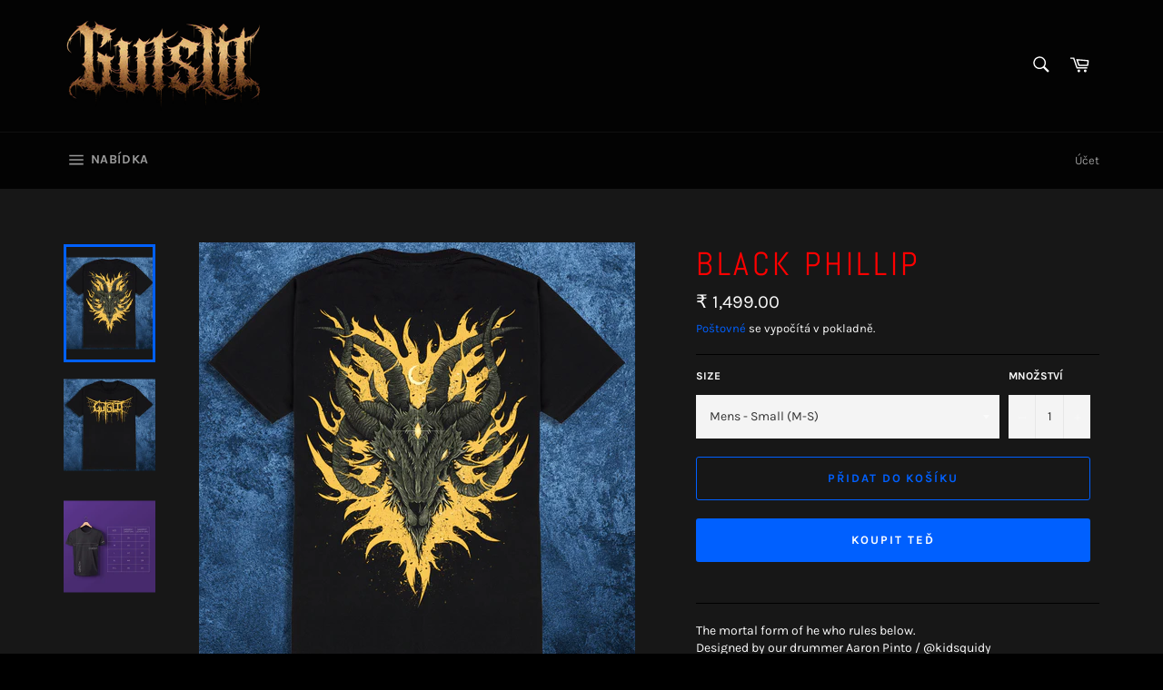

--- FILE ---
content_type: text/html; charset=utf-8
request_url: https://gutslit.com/cs/products/black-phillip
body_size: 22163
content:
<!doctype html>
<html class="no-js" lang="cs">
<head>

  <meta charset="utf-8">
  <meta http-equiv="X-UA-Compatible" content="IE=edge,chrome=1">
  <meta name="viewport" content="width=device-width,initial-scale=1">
  <meta name="theme-color" content="#030303">

  
    <link rel="shortcut icon" href="//gutslit.com/cdn/shop/files/favissscon_32x32.png?v=1614297303" type="image/png">
  

  <link rel="canonical" href="https://gutslit.com/cs/products/black-phillip">
  <title>
  Black Phillip &ndash; Gutslit
  </title>

  
    <meta name="description" content="The mortal form of he who rules below.Designed by our drummer Aaron Pinto / @kidsquidy.Check images for the size chart.">
  

  <!-- /snippets/social-meta-tags.liquid -->




<meta property="og:site_name" content="Gutslit">
<meta property="og:url" content="https://gutslit.com/cs/products/black-phillip">
<meta property="og:title" content="Black Phillip">
<meta property="og:type" content="product">
<meta property="og:description" content="The mortal form of he who rules below.Designed by our drummer Aaron Pinto / @kidsquidy.Check images for the size chart.">

  <meta property="og:price:amount" content="1,499.00">
  <meta property="og:price:currency" content="INR">

<meta property="og:image" content="http://gutslit.com/cdn/shop/files/BP-G-back-bandcamp-templates_1200x1200.jpg?v=1756974483"><meta property="og:image" content="http://gutslit.com/cdn/shop/files/BP-Gbandcamp-templates_1200x1200.jpg?v=1756974483"><meta property="og:image" content="http://gutslit.com/cdn/shop/products/Knack_-_Size_Chart_-_Mens_d5f5b5a7-eab6-4271-a00c-73f3667b1225_1200x1200.jpg?v=1756974483">
<meta property="og:image:secure_url" content="https://gutslit.com/cdn/shop/files/BP-G-back-bandcamp-templates_1200x1200.jpg?v=1756974483"><meta property="og:image:secure_url" content="https://gutslit.com/cdn/shop/files/BP-Gbandcamp-templates_1200x1200.jpg?v=1756974483"><meta property="og:image:secure_url" content="https://gutslit.com/cdn/shop/products/Knack_-_Size_Chart_-_Mens_d5f5b5a7-eab6-4271-a00c-73f3667b1225_1200x1200.jpg?v=1756974483">


<meta name="twitter:card" content="summary_large_image">
<meta name="twitter:title" content="Black Phillip">
<meta name="twitter:description" content="The mortal form of he who rules below.Designed by our drummer Aaron Pinto / @kidsquidy.Check images for the size chart.">


  <script>
    document.documentElement.className = document.documentElement.className.replace('no-js', 'js');
  </script>

  <link href="//gutslit.com/cdn/shop/t/4/assets/theme.scss.css?v=25043886217968040211767604843" rel="stylesheet" type="text/css" media="all" />

  <script>
    window.theme = window.theme || {};

    theme.strings = {
      stockAvailable: "K dispozici: 1",
      addToCart: "Přidat do košíku",
      soldOut: "Vyprodáno",
      unavailable: "Není k dispozici",
      noStockAvailable: "Položku nebylo možné přidat do košíku, protože skladem není dostatečné množství.",
      willNotShipUntil: "Neodešle se do [date]",
      willBeInStockAfter: "Bude na skladě po [date]",
      totalCartDiscount: "Ušetříte [savings]",
      addressError: "Chyba při hledání této adresy",
      addressNoResults: "Žádné výsledky pro tuto adresu",
      addressQueryLimit: "Je překročen limit použití API Google. Zvažte upgrade na \u003ca href=\"https:\/\/developers.google.com\/maps\/premium\/usage-limits\"\u003eplán Premium\u003c\/a\u003e.",
      authError: "Došlo k problému při ověření vašeho klíče API Map Google.",
      slideNumber: "Posun [slide_number], aktuální"
    };
  </script>

  <script src="//gutslit.com/cdn/shop/t/4/assets/lazysizes.min.js?v=56045284683979784691605377967" async="async"></script>

  

  <script src="//gutslit.com/cdn/shop/t/4/assets/vendor.js?v=59352919779726365461605377968" defer="defer"></script>

  
    <script>
      window.theme = window.theme || {};
      theme.moneyFormat = "\u003cspan class=\"money conversion-bear-money\"\u003e₹ {{amount}}\u003c\/span\u003e";
    </script>
  

  <script src="//gutslit.com/cdn/shop/t/4/assets/theme.js?v=171366231195154451781605377967" defer="defer"></script>

  <script>window.performance && window.performance.mark && window.performance.mark('shopify.content_for_header.start');</script><meta name="facebook-domain-verification" content="tmojeqmteo107e8c81hd1pqzxs7p8p">
<meta name="facebook-domain-verification" content="mi8my7l3xbzgnzef689u0mswv2nv1l">
<meta id="shopify-digital-wallet" name="shopify-digital-wallet" content="/50586222769/digital_wallets/dialog">
<meta id="in-context-paypal-metadata" data-shop-id="50586222769" data-venmo-supported="false" data-environment="production" data-locale="en_US" data-paypal-v4="true" data-currency="INR">
<link rel="alternate" hreflang="x-default" href="https://gutslit.com/products/black-phillip">
<link rel="alternate" hreflang="en" href="https://gutslit.com/products/black-phillip">
<link rel="alternate" hreflang="cs" href="https://gutslit.com/cs/products/black-phillip">
<link rel="alternate" hreflang="de" href="https://gutslit.com/de/products/black-phillip">
<link rel="alternate" hreflang="ru" href="https://gutslit.com/ru/products/black-phillip">
<link rel="alternate" type="application/json+oembed" href="https://gutslit.com/cs/products/black-phillip.oembed">
<script async="async" src="/checkouts/internal/preloads.js?locale=cs-IN"></script>
<script id="shopify-features" type="application/json">{"accessToken":"2ba16f7b35d70630398fe240c7109581","betas":["rich-media-storefront-analytics"],"domain":"gutslit.com","predictiveSearch":true,"shopId":50586222769,"locale":"cs"}</script>
<script>var Shopify = Shopify || {};
Shopify.shop = "gutslit.myshopify.com";
Shopify.locale = "cs";
Shopify.currency = {"active":"INR","rate":"1.0"};
Shopify.country = "IN";
Shopify.theme = {"name":"Venture","id":115702137009,"schema_name":"Venture","schema_version":"12.2.0","theme_store_id":775,"role":"main"};
Shopify.theme.handle = "null";
Shopify.theme.style = {"id":null,"handle":null};
Shopify.cdnHost = "gutslit.com/cdn";
Shopify.routes = Shopify.routes || {};
Shopify.routes.root = "/cs/";</script>
<script type="module">!function(o){(o.Shopify=o.Shopify||{}).modules=!0}(window);</script>
<script>!function(o){function n(){var o=[];function n(){o.push(Array.prototype.slice.apply(arguments))}return n.q=o,n}var t=o.Shopify=o.Shopify||{};t.loadFeatures=n(),t.autoloadFeatures=n()}(window);</script>
<script id="shop-js-analytics" type="application/json">{"pageType":"product"}</script>
<script defer="defer" async type="module" src="//gutslit.com/cdn/shopifycloud/shop-js/modules/v2/client.init-shop-cart-sync_DCeFl5up.cs.esm.js"></script>
<script defer="defer" async type="module" src="//gutslit.com/cdn/shopifycloud/shop-js/modules/v2/chunk.common_uhy8smqh.esm.js"></script>
<script defer="defer" async type="module" src="//gutslit.com/cdn/shopifycloud/shop-js/modules/v2/chunk.modal_Bd4OBIsC.esm.js"></script>
<script type="module">
  await import("//gutslit.com/cdn/shopifycloud/shop-js/modules/v2/client.init-shop-cart-sync_DCeFl5up.cs.esm.js");
await import("//gutslit.com/cdn/shopifycloud/shop-js/modules/v2/chunk.common_uhy8smqh.esm.js");
await import("//gutslit.com/cdn/shopifycloud/shop-js/modules/v2/chunk.modal_Bd4OBIsC.esm.js");

  window.Shopify.SignInWithShop?.initShopCartSync?.({"fedCMEnabled":true,"windoidEnabled":true});

</script>
<script>(function() {
  var isLoaded = false;
  function asyncLoad() {
    if (isLoaded) return;
    isLoaded = true;
    var urls = ["https:\/\/currency.conversionbear.com\/script?app=currency\u0026shop=gutslit.myshopify.com","https:\/\/sr-cdn.shiprocket.in\/sr-promise\/static\/uc.js?channel_id=4\u0026sr_company_id=931019\u0026shop=gutslit.myshopify.com"];
    for (var i = 0; i < urls.length; i++) {
      var s = document.createElement('script');
      s.type = 'text/javascript';
      s.async = true;
      s.src = urls[i];
      var x = document.getElementsByTagName('script')[0];
      x.parentNode.insertBefore(s, x);
    }
  };
  if(window.attachEvent) {
    window.attachEvent('onload', asyncLoad);
  } else {
    window.addEventListener('load', asyncLoad, false);
  }
})();</script>
<script id="__st">var __st={"a":50586222769,"offset":19800,"reqid":"d6296b78-e19f-4049-93e4-44c228d398c5-1769771512","pageurl":"gutslit.com\/cs\/products\/black-phillip","u":"7cf348ac4310","p":"product","rtyp":"product","rid":6072777015473};</script>
<script>window.ShopifyPaypalV4VisibilityTracking = true;</script>
<script id="captcha-bootstrap">!function(){'use strict';const t='contact',e='account',n='new_comment',o=[[t,t],['blogs',n],['comments',n],[t,'customer']],c=[[e,'customer_login'],[e,'guest_login'],[e,'recover_customer_password'],[e,'create_customer']],r=t=>t.map((([t,e])=>`form[action*='/${t}']:not([data-nocaptcha='true']) input[name='form_type'][value='${e}']`)).join(','),a=t=>()=>t?[...document.querySelectorAll(t)].map((t=>t.form)):[];function s(){const t=[...o],e=r(t);return a(e)}const i='password',u='form_key',d=['recaptcha-v3-token','g-recaptcha-response','h-captcha-response',i],f=()=>{try{return window.sessionStorage}catch{return}},m='__shopify_v',_=t=>t.elements[u];function p(t,e,n=!1){try{const o=window.sessionStorage,c=JSON.parse(o.getItem(e)),{data:r}=function(t){const{data:e,action:n}=t;return t[m]||n?{data:e,action:n}:{data:t,action:n}}(c);for(const[e,n]of Object.entries(r))t.elements[e]&&(t.elements[e].value=n);n&&o.removeItem(e)}catch(o){console.error('form repopulation failed',{error:o})}}const l='form_type',E='cptcha';function T(t){t.dataset[E]=!0}const w=window,h=w.document,L='Shopify',v='ce_forms',y='captcha';let A=!1;((t,e)=>{const n=(g='f06e6c50-85a8-45c8-87d0-21a2b65856fe',I='https://cdn.shopify.com/shopifycloud/storefront-forms-hcaptcha/ce_storefront_forms_captcha_hcaptcha.v1.5.2.iife.js',D={infoText:'Chráněno technologií hCaptcha',privacyText:'Ochrana osobních údajů',termsText:'Podmínky'},(t,e,n)=>{const o=w[L][v],c=o.bindForm;if(c)return c(t,g,e,D).then(n);var r;o.q.push([[t,g,e,D],n]),r=I,A||(h.body.append(Object.assign(h.createElement('script'),{id:'captcha-provider',async:!0,src:r})),A=!0)});var g,I,D;w[L]=w[L]||{},w[L][v]=w[L][v]||{},w[L][v].q=[],w[L][y]=w[L][y]||{},w[L][y].protect=function(t,e){n(t,void 0,e),T(t)},Object.freeze(w[L][y]),function(t,e,n,w,h,L){const[v,y,A,g]=function(t,e,n){const i=e?o:[],u=t?c:[],d=[...i,...u],f=r(d),m=r(i),_=r(d.filter((([t,e])=>n.includes(e))));return[a(f),a(m),a(_),s()]}(w,h,L),I=t=>{const e=t.target;return e instanceof HTMLFormElement?e:e&&e.form},D=t=>v().includes(t);t.addEventListener('submit',(t=>{const e=I(t);if(!e)return;const n=D(e)&&!e.dataset.hcaptchaBound&&!e.dataset.recaptchaBound,o=_(e),c=g().includes(e)&&(!o||!o.value);(n||c)&&t.preventDefault(),c&&!n&&(function(t){try{if(!f())return;!function(t){const e=f();if(!e)return;const n=_(t);if(!n)return;const o=n.value;o&&e.removeItem(o)}(t);const e=Array.from(Array(32),(()=>Math.random().toString(36)[2])).join('');!function(t,e){_(t)||t.append(Object.assign(document.createElement('input'),{type:'hidden',name:u})),t.elements[u].value=e}(t,e),function(t,e){const n=f();if(!n)return;const o=[...t.querySelectorAll(`input[type='${i}']`)].map((({name:t})=>t)),c=[...d,...o],r={};for(const[a,s]of new FormData(t).entries())c.includes(a)||(r[a]=s);n.setItem(e,JSON.stringify({[m]:1,action:t.action,data:r}))}(t,e)}catch(e){console.error('failed to persist form',e)}}(e),e.submit())}));const S=(t,e)=>{t&&!t.dataset[E]&&(n(t,e.some((e=>e===t))),T(t))};for(const o of['focusin','change'])t.addEventListener(o,(t=>{const e=I(t);D(e)&&S(e,y())}));const B=e.get('form_key'),M=e.get(l),P=B&&M;t.addEventListener('DOMContentLoaded',(()=>{const t=y();if(P)for(const e of t)e.elements[l].value===M&&p(e,B);[...new Set([...A(),...v().filter((t=>'true'===t.dataset.shopifyCaptcha))])].forEach((e=>S(e,t)))}))}(h,new URLSearchParams(w.location.search),n,t,e,['guest_login'])})(!0,!0)}();</script>
<script integrity="sha256-4kQ18oKyAcykRKYeNunJcIwy7WH5gtpwJnB7kiuLZ1E=" data-source-attribution="shopify.loadfeatures" defer="defer" src="//gutslit.com/cdn/shopifycloud/storefront/assets/storefront/load_feature-a0a9edcb.js" crossorigin="anonymous"></script>
<script data-source-attribution="shopify.dynamic_checkout.dynamic.init">var Shopify=Shopify||{};Shopify.PaymentButton=Shopify.PaymentButton||{isStorefrontPortableWallets:!0,init:function(){window.Shopify.PaymentButton.init=function(){};var t=document.createElement("script");t.src="https://gutslit.com/cdn/shopifycloud/portable-wallets/latest/portable-wallets.cs.js",t.type="module",document.head.appendChild(t)}};
</script>
<script data-source-attribution="shopify.dynamic_checkout.buyer_consent">
  function portableWalletsHideBuyerConsent(e){var t=document.getElementById("shopify-buyer-consent"),n=document.getElementById("shopify-subscription-policy-button");t&&n&&(t.classList.add("hidden"),t.setAttribute("aria-hidden","true"),n.removeEventListener("click",e))}function portableWalletsShowBuyerConsent(e){var t=document.getElementById("shopify-buyer-consent"),n=document.getElementById("shopify-subscription-policy-button");t&&n&&(t.classList.remove("hidden"),t.removeAttribute("aria-hidden"),n.addEventListener("click",e))}window.Shopify?.PaymentButton&&(window.Shopify.PaymentButton.hideBuyerConsent=portableWalletsHideBuyerConsent,window.Shopify.PaymentButton.showBuyerConsent=portableWalletsShowBuyerConsent);
</script>
<script>
  function portableWalletsCleanup(e){e&&e.src&&console.error("Failed to load portable wallets script "+e.src);var t=document.querySelectorAll("shopify-accelerated-checkout .shopify-payment-button__skeleton, shopify-accelerated-checkout-cart .wallet-cart-button__skeleton"),e=document.getElementById("shopify-buyer-consent");for(let e=0;e<t.length;e++)t[e].remove();e&&e.remove()}function portableWalletsNotLoadedAsModule(e){e instanceof ErrorEvent&&"string"==typeof e.message&&e.message.includes("import.meta")&&"string"==typeof e.filename&&e.filename.includes("portable-wallets")&&(window.removeEventListener("error",portableWalletsNotLoadedAsModule),window.Shopify.PaymentButton.failedToLoad=e,"loading"===document.readyState?document.addEventListener("DOMContentLoaded",window.Shopify.PaymentButton.init):window.Shopify.PaymentButton.init())}window.addEventListener("error",portableWalletsNotLoadedAsModule);
</script>

<script type="module" src="https://gutslit.com/cdn/shopifycloud/portable-wallets/latest/portable-wallets.cs.js" onError="portableWalletsCleanup(this)" crossorigin="anonymous"></script>
<script nomodule>
  document.addEventListener("DOMContentLoaded", portableWalletsCleanup);
</script>

<link id="shopify-accelerated-checkout-styles" rel="stylesheet" media="screen" href="https://gutslit.com/cdn/shopifycloud/portable-wallets/latest/accelerated-checkout-backwards-compat.css" crossorigin="anonymous">
<style id="shopify-accelerated-checkout-cart">
        #shopify-buyer-consent {
  margin-top: 1em;
  display: inline-block;
  width: 100%;
}

#shopify-buyer-consent.hidden {
  display: none;
}

#shopify-subscription-policy-button {
  background: none;
  border: none;
  padding: 0;
  text-decoration: underline;
  font-size: inherit;
  cursor: pointer;
}

#shopify-subscription-policy-button::before {
  box-shadow: none;
}

      </style>

<script>window.performance && window.performance.mark && window.performance.mark('shopify.content_for_header.end');</script>
<link href="https://monorail-edge.shopifysvc.com" rel="dns-prefetch">
<script>(function(){if ("sendBeacon" in navigator && "performance" in window) {try {var session_token_from_headers = performance.getEntriesByType('navigation')[0].serverTiming.find(x => x.name == '_s').description;} catch {var session_token_from_headers = undefined;}var session_cookie_matches = document.cookie.match(/_shopify_s=([^;]*)/);var session_token_from_cookie = session_cookie_matches && session_cookie_matches.length === 2 ? session_cookie_matches[1] : "";var session_token = session_token_from_headers || session_token_from_cookie || "";function handle_abandonment_event(e) {var entries = performance.getEntries().filter(function(entry) {return /monorail-edge.shopifysvc.com/.test(entry.name);});if (!window.abandonment_tracked && entries.length === 0) {window.abandonment_tracked = true;var currentMs = Date.now();var navigation_start = performance.timing.navigationStart;var payload = {shop_id: 50586222769,url: window.location.href,navigation_start,duration: currentMs - navigation_start,session_token,page_type: "product"};window.navigator.sendBeacon("https://monorail-edge.shopifysvc.com/v1/produce", JSON.stringify({schema_id: "online_store_buyer_site_abandonment/1.1",payload: payload,metadata: {event_created_at_ms: currentMs,event_sent_at_ms: currentMs}}));}}window.addEventListener('pagehide', handle_abandonment_event);}}());</script>
<script id="web-pixels-manager-setup">(function e(e,d,r,n,o){if(void 0===o&&(o={}),!Boolean(null===(a=null===(i=window.Shopify)||void 0===i?void 0:i.analytics)||void 0===a?void 0:a.replayQueue)){var i,a;window.Shopify=window.Shopify||{};var t=window.Shopify;t.analytics=t.analytics||{};var s=t.analytics;s.replayQueue=[],s.publish=function(e,d,r){return s.replayQueue.push([e,d,r]),!0};try{self.performance.mark("wpm:start")}catch(e){}var l=function(){var e={modern:/Edge?\/(1{2}[4-9]|1[2-9]\d|[2-9]\d{2}|\d{4,})\.\d+(\.\d+|)|Firefox\/(1{2}[4-9]|1[2-9]\d|[2-9]\d{2}|\d{4,})\.\d+(\.\d+|)|Chrom(ium|e)\/(9{2}|\d{3,})\.\d+(\.\d+|)|(Maci|X1{2}).+ Version\/(15\.\d+|(1[6-9]|[2-9]\d|\d{3,})\.\d+)([,.]\d+|)( \(\w+\)|)( Mobile\/\w+|) Safari\/|Chrome.+OPR\/(9{2}|\d{3,})\.\d+\.\d+|(CPU[ +]OS|iPhone[ +]OS|CPU[ +]iPhone|CPU IPhone OS|CPU iPad OS)[ +]+(15[._]\d+|(1[6-9]|[2-9]\d|\d{3,})[._]\d+)([._]\d+|)|Android:?[ /-](13[3-9]|1[4-9]\d|[2-9]\d{2}|\d{4,})(\.\d+|)(\.\d+|)|Android.+Firefox\/(13[5-9]|1[4-9]\d|[2-9]\d{2}|\d{4,})\.\d+(\.\d+|)|Android.+Chrom(ium|e)\/(13[3-9]|1[4-9]\d|[2-9]\d{2}|\d{4,})\.\d+(\.\d+|)|SamsungBrowser\/([2-9]\d|\d{3,})\.\d+/,legacy:/Edge?\/(1[6-9]|[2-9]\d|\d{3,})\.\d+(\.\d+|)|Firefox\/(5[4-9]|[6-9]\d|\d{3,})\.\d+(\.\d+|)|Chrom(ium|e)\/(5[1-9]|[6-9]\d|\d{3,})\.\d+(\.\d+|)([\d.]+$|.*Safari\/(?![\d.]+ Edge\/[\d.]+$))|(Maci|X1{2}).+ Version\/(10\.\d+|(1[1-9]|[2-9]\d|\d{3,})\.\d+)([,.]\d+|)( \(\w+\)|)( Mobile\/\w+|) Safari\/|Chrome.+OPR\/(3[89]|[4-9]\d|\d{3,})\.\d+\.\d+|(CPU[ +]OS|iPhone[ +]OS|CPU[ +]iPhone|CPU IPhone OS|CPU iPad OS)[ +]+(10[._]\d+|(1[1-9]|[2-9]\d|\d{3,})[._]\d+)([._]\d+|)|Android:?[ /-](13[3-9]|1[4-9]\d|[2-9]\d{2}|\d{4,})(\.\d+|)(\.\d+|)|Mobile Safari.+OPR\/([89]\d|\d{3,})\.\d+\.\d+|Android.+Firefox\/(13[5-9]|1[4-9]\d|[2-9]\d{2}|\d{4,})\.\d+(\.\d+|)|Android.+Chrom(ium|e)\/(13[3-9]|1[4-9]\d|[2-9]\d{2}|\d{4,})\.\d+(\.\d+|)|Android.+(UC? ?Browser|UCWEB|U3)[ /]?(15\.([5-9]|\d{2,})|(1[6-9]|[2-9]\d|\d{3,})\.\d+)\.\d+|SamsungBrowser\/(5\.\d+|([6-9]|\d{2,})\.\d+)|Android.+MQ{2}Browser\/(14(\.(9|\d{2,})|)|(1[5-9]|[2-9]\d|\d{3,})(\.\d+|))(\.\d+|)|K[Aa][Ii]OS\/(3\.\d+|([4-9]|\d{2,})\.\d+)(\.\d+|)/},d=e.modern,r=e.legacy,n=navigator.userAgent;return n.match(d)?"modern":n.match(r)?"legacy":"unknown"}(),u="modern"===l?"modern":"legacy",c=(null!=n?n:{modern:"",legacy:""})[u],f=function(e){return[e.baseUrl,"/wpm","/b",e.hashVersion,"modern"===e.buildTarget?"m":"l",".js"].join("")}({baseUrl:d,hashVersion:r,buildTarget:u}),m=function(e){var d=e.version,r=e.bundleTarget,n=e.surface,o=e.pageUrl,i=e.monorailEndpoint;return{emit:function(e){var a=e.status,t=e.errorMsg,s=(new Date).getTime(),l=JSON.stringify({metadata:{event_sent_at_ms:s},events:[{schema_id:"web_pixels_manager_load/3.1",payload:{version:d,bundle_target:r,page_url:o,status:a,surface:n,error_msg:t},metadata:{event_created_at_ms:s}}]});if(!i)return console&&console.warn&&console.warn("[Web Pixels Manager] No Monorail endpoint provided, skipping logging."),!1;try{return self.navigator.sendBeacon.bind(self.navigator)(i,l)}catch(e){}var u=new XMLHttpRequest;try{return u.open("POST",i,!0),u.setRequestHeader("Content-Type","text/plain"),u.send(l),!0}catch(e){return console&&console.warn&&console.warn("[Web Pixels Manager] Got an unhandled error while logging to Monorail."),!1}}}}({version:r,bundleTarget:l,surface:e.surface,pageUrl:self.location.href,monorailEndpoint:e.monorailEndpoint});try{o.browserTarget=l,function(e){var d=e.src,r=e.async,n=void 0===r||r,o=e.onload,i=e.onerror,a=e.sri,t=e.scriptDataAttributes,s=void 0===t?{}:t,l=document.createElement("script"),u=document.querySelector("head"),c=document.querySelector("body");if(l.async=n,l.src=d,a&&(l.integrity=a,l.crossOrigin="anonymous"),s)for(var f in s)if(Object.prototype.hasOwnProperty.call(s,f))try{l.dataset[f]=s[f]}catch(e){}if(o&&l.addEventListener("load",o),i&&l.addEventListener("error",i),u)u.appendChild(l);else{if(!c)throw new Error("Did not find a head or body element to append the script");c.appendChild(l)}}({src:f,async:!0,onload:function(){if(!function(){var e,d;return Boolean(null===(d=null===(e=window.Shopify)||void 0===e?void 0:e.analytics)||void 0===d?void 0:d.initialized)}()){var d=window.webPixelsManager.init(e)||void 0;if(d){var r=window.Shopify.analytics;r.replayQueue.forEach((function(e){var r=e[0],n=e[1],o=e[2];d.publishCustomEvent(r,n,o)})),r.replayQueue=[],r.publish=d.publishCustomEvent,r.visitor=d.visitor,r.initialized=!0}}},onerror:function(){return m.emit({status:"failed",errorMsg:"".concat(f," has failed to load")})},sri:function(e){var d=/^sha384-[A-Za-z0-9+/=]+$/;return"string"==typeof e&&d.test(e)}(c)?c:"",scriptDataAttributes:o}),m.emit({status:"loading"})}catch(e){m.emit({status:"failed",errorMsg:(null==e?void 0:e.message)||"Unknown error"})}}})({shopId: 50586222769,storefrontBaseUrl: "https://gutslit.com",extensionsBaseUrl: "https://extensions.shopifycdn.com/cdn/shopifycloud/web-pixels-manager",monorailEndpoint: "https://monorail-edge.shopifysvc.com/unstable/produce_batch",surface: "storefront-renderer",enabledBetaFlags: ["2dca8a86"],webPixelsConfigList: [{"id":"231309489","configuration":"{\"pixel_id\":\"1097056964074393\",\"pixel_type\":\"facebook_pixel\",\"metaapp_system_user_token\":\"-\"}","eventPayloadVersion":"v1","runtimeContext":"OPEN","scriptVersion":"ca16bc87fe92b6042fbaa3acc2fbdaa6","type":"APP","apiClientId":2329312,"privacyPurposes":["ANALYTICS","MARKETING","SALE_OF_DATA"],"dataSharingAdjustments":{"protectedCustomerApprovalScopes":["read_customer_address","read_customer_email","read_customer_name","read_customer_personal_data","read_customer_phone"]}},{"id":"shopify-app-pixel","configuration":"{}","eventPayloadVersion":"v1","runtimeContext":"STRICT","scriptVersion":"0450","apiClientId":"shopify-pixel","type":"APP","privacyPurposes":["ANALYTICS","MARKETING"]},{"id":"shopify-custom-pixel","eventPayloadVersion":"v1","runtimeContext":"LAX","scriptVersion":"0450","apiClientId":"shopify-pixel","type":"CUSTOM","privacyPurposes":["ANALYTICS","MARKETING"]}],isMerchantRequest: false,initData: {"shop":{"name":"Gutslit","paymentSettings":{"currencyCode":"INR"},"myshopifyDomain":"gutslit.myshopify.com","countryCode":"IN","storefrontUrl":"https:\/\/gutslit.com\/cs"},"customer":null,"cart":null,"checkout":null,"productVariants":[{"price":{"amount":1499.0,"currencyCode":"INR"},"product":{"title":"Black Phillip","vendor":"Gutslit","id":"6072777015473","untranslatedTitle":"Black Phillip","url":"\/cs\/products\/black-phillip","type":"Tshirt"},"id":"37521715364017","image":{"src":"\/\/gutslit.com\/cdn\/shop\/files\/BP-G-back-bandcamp-templates.jpg?v=1756974483"},"sku":"PHIL - M-S","title":"Mens - Small (M-S)","untranslatedTitle":"Mens - Small (M-S)"},{"price":{"amount":1499.0,"currencyCode":"INR"},"product":{"title":"Black Phillip","vendor":"Gutslit","id":"6072777015473","untranslatedTitle":"Black Phillip","url":"\/cs\/products\/black-phillip","type":"Tshirt"},"id":"37521715396785","image":{"src":"\/\/gutslit.com\/cdn\/shop\/files\/BP-G-back-bandcamp-templates.jpg?v=1756974483"},"sku":"PHIL - M-M","title":"Mens - Medium (M-M)","untranslatedTitle":"Mens - Medium (M-M)"},{"price":{"amount":1499.0,"currencyCode":"INR"},"product":{"title":"Black Phillip","vendor":"Gutslit","id":"6072777015473","untranslatedTitle":"Black Phillip","url":"\/cs\/products\/black-phillip","type":"Tshirt"},"id":"37521715429553","image":{"src":"\/\/gutslit.com\/cdn\/shop\/files\/BP-G-back-bandcamp-templates.jpg?v=1756974483"},"sku":"PHIL - M-L","title":"Mens Large (M-L)","untranslatedTitle":"Mens Large (M-L)"},{"price":{"amount":1499.0,"currencyCode":"INR"},"product":{"title":"Black Phillip","vendor":"Gutslit","id":"6072777015473","untranslatedTitle":"Black Phillip","url":"\/cs\/products\/black-phillip","type":"Tshirt"},"id":"37521715462321","image":{"src":"\/\/gutslit.com\/cdn\/shop\/files\/BP-G-back-bandcamp-templates.jpg?v=1756974483"},"sku":"PHIL - M-XL","title":"Mens Extra Large (M-XL)","untranslatedTitle":"Mens Extra Large (M-XL)"},{"price":{"amount":1499.0,"currencyCode":"INR"},"product":{"title":"Black Phillip","vendor":"Gutslit","id":"6072777015473","untranslatedTitle":"Black Phillip","url":"\/cs\/products\/black-phillip","type":"Tshirt"},"id":"37521715495089","image":{"src":"\/\/gutslit.com\/cdn\/shop\/files\/BP-G-back-bandcamp-templates.jpg?v=1756974483"},"sku":"PHIL - M-XXL","title":"Mens Extra Extra Large (M-XXL)","untranslatedTitle":"Mens Extra Extra Large (M-XXL)"},{"price":{"amount":1499.0,"currencyCode":"INR"},"product":{"title":"Black Phillip","vendor":"Gutslit","id":"6072777015473","untranslatedTitle":"Black Phillip","url":"\/cs\/products\/black-phillip","type":"Tshirt"},"id":"41321131540657","image":{"src":"\/\/gutslit.com\/cdn\/shop\/files\/BP-G-back-bandcamp-templates.jpg?v=1756974483"},"sku":"PHIL - M-XXXL","title":"Mens Extra Extra Extra Large (M-XXXL)","untranslatedTitle":"Mens Extra Extra Extra Large (M-XXXL)"}],"purchasingCompany":null},},"https://gutslit.com/cdn","1d2a099fw23dfb22ep557258f5m7a2edbae",{"modern":"","legacy":""},{"shopId":"50586222769","storefrontBaseUrl":"https:\/\/gutslit.com","extensionBaseUrl":"https:\/\/extensions.shopifycdn.com\/cdn\/shopifycloud\/web-pixels-manager","surface":"storefront-renderer","enabledBetaFlags":"[\"2dca8a86\"]","isMerchantRequest":"false","hashVersion":"1d2a099fw23dfb22ep557258f5m7a2edbae","publish":"custom","events":"[[\"page_viewed\",{}],[\"product_viewed\",{\"productVariant\":{\"price\":{\"amount\":1499.0,\"currencyCode\":\"INR\"},\"product\":{\"title\":\"Black Phillip\",\"vendor\":\"Gutslit\",\"id\":\"6072777015473\",\"untranslatedTitle\":\"Black Phillip\",\"url\":\"\/cs\/products\/black-phillip\",\"type\":\"Tshirt\"},\"id\":\"37521715364017\",\"image\":{\"src\":\"\/\/gutslit.com\/cdn\/shop\/files\/BP-G-back-bandcamp-templates.jpg?v=1756974483\"},\"sku\":\"PHIL - M-S\",\"title\":\"Mens - Small (M-S)\",\"untranslatedTitle\":\"Mens - Small (M-S)\"}}]]"});</script><script>
  window.ShopifyAnalytics = window.ShopifyAnalytics || {};
  window.ShopifyAnalytics.meta = window.ShopifyAnalytics.meta || {};
  window.ShopifyAnalytics.meta.currency = 'INR';
  var meta = {"product":{"id":6072777015473,"gid":"gid:\/\/shopify\/Product\/6072777015473","vendor":"Gutslit","type":"Tshirt","handle":"black-phillip","variants":[{"id":37521715364017,"price":149900,"name":"Black Phillip - Mens - Small (M-S)","public_title":"Mens - Small (M-S)","sku":"PHIL - M-S"},{"id":37521715396785,"price":149900,"name":"Black Phillip - Mens - Medium (M-M)","public_title":"Mens - Medium (M-M)","sku":"PHIL - M-M"},{"id":37521715429553,"price":149900,"name":"Black Phillip - Mens Large (M-L)","public_title":"Mens Large (M-L)","sku":"PHIL - M-L"},{"id":37521715462321,"price":149900,"name":"Black Phillip - Mens Extra Large (M-XL)","public_title":"Mens Extra Large (M-XL)","sku":"PHIL - M-XL"},{"id":37521715495089,"price":149900,"name":"Black Phillip - Mens Extra Extra Large (M-XXL)","public_title":"Mens Extra Extra Large (M-XXL)","sku":"PHIL - M-XXL"},{"id":41321131540657,"price":149900,"name":"Black Phillip - Mens Extra Extra Extra Large (M-XXXL)","public_title":"Mens Extra Extra Extra Large (M-XXXL)","sku":"PHIL - M-XXXL"}],"remote":false},"page":{"pageType":"product","resourceType":"product","resourceId":6072777015473,"requestId":"d6296b78-e19f-4049-93e4-44c228d398c5-1769771512"}};
  for (var attr in meta) {
    window.ShopifyAnalytics.meta[attr] = meta[attr];
  }
</script>
<script class="analytics">
  (function () {
    var customDocumentWrite = function(content) {
      var jquery = null;

      if (window.jQuery) {
        jquery = window.jQuery;
      } else if (window.Checkout && window.Checkout.$) {
        jquery = window.Checkout.$;
      }

      if (jquery) {
        jquery('body').append(content);
      }
    };

    var hasLoggedConversion = function(token) {
      if (token) {
        return document.cookie.indexOf('loggedConversion=' + token) !== -1;
      }
      return false;
    }

    var setCookieIfConversion = function(token) {
      if (token) {
        var twoMonthsFromNow = new Date(Date.now());
        twoMonthsFromNow.setMonth(twoMonthsFromNow.getMonth() + 2);

        document.cookie = 'loggedConversion=' + token + '; expires=' + twoMonthsFromNow;
      }
    }

    var trekkie = window.ShopifyAnalytics.lib = window.trekkie = window.trekkie || [];
    if (trekkie.integrations) {
      return;
    }
    trekkie.methods = [
      'identify',
      'page',
      'ready',
      'track',
      'trackForm',
      'trackLink'
    ];
    trekkie.factory = function(method) {
      return function() {
        var args = Array.prototype.slice.call(arguments);
        args.unshift(method);
        trekkie.push(args);
        return trekkie;
      };
    };
    for (var i = 0; i < trekkie.methods.length; i++) {
      var key = trekkie.methods[i];
      trekkie[key] = trekkie.factory(key);
    }
    trekkie.load = function(config) {
      trekkie.config = config || {};
      trekkie.config.initialDocumentCookie = document.cookie;
      var first = document.getElementsByTagName('script')[0];
      var script = document.createElement('script');
      script.type = 'text/javascript';
      script.onerror = function(e) {
        var scriptFallback = document.createElement('script');
        scriptFallback.type = 'text/javascript';
        scriptFallback.onerror = function(error) {
                var Monorail = {
      produce: function produce(monorailDomain, schemaId, payload) {
        var currentMs = new Date().getTime();
        var event = {
          schema_id: schemaId,
          payload: payload,
          metadata: {
            event_created_at_ms: currentMs,
            event_sent_at_ms: currentMs
          }
        };
        return Monorail.sendRequest("https://" + monorailDomain + "/v1/produce", JSON.stringify(event));
      },
      sendRequest: function sendRequest(endpointUrl, payload) {
        // Try the sendBeacon API
        if (window && window.navigator && typeof window.navigator.sendBeacon === 'function' && typeof window.Blob === 'function' && !Monorail.isIos12()) {
          var blobData = new window.Blob([payload], {
            type: 'text/plain'
          });

          if (window.navigator.sendBeacon(endpointUrl, blobData)) {
            return true;
          } // sendBeacon was not successful

        } // XHR beacon

        var xhr = new XMLHttpRequest();

        try {
          xhr.open('POST', endpointUrl);
          xhr.setRequestHeader('Content-Type', 'text/plain');
          xhr.send(payload);
        } catch (e) {
          console.log(e);
        }

        return false;
      },
      isIos12: function isIos12() {
        return window.navigator.userAgent.lastIndexOf('iPhone; CPU iPhone OS 12_') !== -1 || window.navigator.userAgent.lastIndexOf('iPad; CPU OS 12_') !== -1;
      }
    };
    Monorail.produce('monorail-edge.shopifysvc.com',
      'trekkie_storefront_load_errors/1.1',
      {shop_id: 50586222769,
      theme_id: 115702137009,
      app_name: "storefront",
      context_url: window.location.href,
      source_url: "//gutslit.com/cdn/s/trekkie.storefront.c59ea00e0474b293ae6629561379568a2d7c4bba.min.js"});

        };
        scriptFallback.async = true;
        scriptFallback.src = '//gutslit.com/cdn/s/trekkie.storefront.c59ea00e0474b293ae6629561379568a2d7c4bba.min.js';
        first.parentNode.insertBefore(scriptFallback, first);
      };
      script.async = true;
      script.src = '//gutslit.com/cdn/s/trekkie.storefront.c59ea00e0474b293ae6629561379568a2d7c4bba.min.js';
      first.parentNode.insertBefore(script, first);
    };
    trekkie.load(
      {"Trekkie":{"appName":"storefront","development":false,"defaultAttributes":{"shopId":50586222769,"isMerchantRequest":null,"themeId":115702137009,"themeCityHash":"9216245876125270477","contentLanguage":"cs","currency":"INR","eventMetadataId":"a26e968a-cf59-4d4b-8ca3-7789c3f6d8d1"},"isServerSideCookieWritingEnabled":true,"monorailRegion":"shop_domain","enabledBetaFlags":["65f19447","b5387b81"]},"Session Attribution":{},"S2S":{"facebookCapiEnabled":true,"source":"trekkie-storefront-renderer","apiClientId":580111}}
    );

    var loaded = false;
    trekkie.ready(function() {
      if (loaded) return;
      loaded = true;

      window.ShopifyAnalytics.lib = window.trekkie;

      var originalDocumentWrite = document.write;
      document.write = customDocumentWrite;
      try { window.ShopifyAnalytics.merchantGoogleAnalytics.call(this); } catch(error) {};
      document.write = originalDocumentWrite;

      window.ShopifyAnalytics.lib.page(null,{"pageType":"product","resourceType":"product","resourceId":6072777015473,"requestId":"d6296b78-e19f-4049-93e4-44c228d398c5-1769771512","shopifyEmitted":true});

      var match = window.location.pathname.match(/checkouts\/(.+)\/(thank_you|post_purchase)/)
      var token = match? match[1]: undefined;
      if (!hasLoggedConversion(token)) {
        setCookieIfConversion(token);
        window.ShopifyAnalytics.lib.track("Viewed Product",{"currency":"INR","variantId":37521715364017,"productId":6072777015473,"productGid":"gid:\/\/shopify\/Product\/6072777015473","name":"Black Phillip - Mens - Small (M-S)","price":"1499.00","sku":"PHIL - M-S","brand":"Gutslit","variant":"Mens - Small (M-S)","category":"Tshirt","nonInteraction":true,"remote":false},undefined,undefined,{"shopifyEmitted":true});
      window.ShopifyAnalytics.lib.track("monorail:\/\/trekkie_storefront_viewed_product\/1.1",{"currency":"INR","variantId":37521715364017,"productId":6072777015473,"productGid":"gid:\/\/shopify\/Product\/6072777015473","name":"Black Phillip - Mens - Small (M-S)","price":"1499.00","sku":"PHIL - M-S","brand":"Gutslit","variant":"Mens - Small (M-S)","category":"Tshirt","nonInteraction":true,"remote":false,"referer":"https:\/\/gutslit.com\/cs\/products\/black-phillip"});
      }
    });


        var eventsListenerScript = document.createElement('script');
        eventsListenerScript.async = true;
        eventsListenerScript.src = "//gutslit.com/cdn/shopifycloud/storefront/assets/shop_events_listener-3da45d37.js";
        document.getElementsByTagName('head')[0].appendChild(eventsListenerScript);

})();</script>
<script
  defer
  src="https://gutslit.com/cdn/shopifycloud/perf-kit/shopify-perf-kit-3.1.0.min.js"
  data-application="storefront-renderer"
  data-shop-id="50586222769"
  data-render-region="gcp-us-central1"
  data-page-type="product"
  data-theme-instance-id="115702137009"
  data-theme-name="Venture"
  data-theme-version="12.2.0"
  data-monorail-region="shop_domain"
  data-resource-timing-sampling-rate="10"
  data-shs="true"
  data-shs-beacon="true"
  data-shs-export-with-fetch="true"
  data-shs-logs-sample-rate="1"
  data-shs-beacon-endpoint="https://gutslit.com/api/collect"
></script>
</head>

<body class="template-product" >

  <a class="in-page-link visually-hidden skip-link" href="#MainContent">
    Přeskočit na obsah
  </a>

  <div id="shopify-section-header" class="shopify-section"><style>
.site-header__logo img {
  max-width: 220px;
}
</style>

<div id="NavDrawer" class="drawer drawer--left">
  <div class="drawer__inner">
    <form action="/cs/search" method="get" class="drawer__search" role="search">
      <input type="search" name="q" placeholder="Hledat" aria-label="Hledat" class="drawer__search-input">

      <button type="submit" class="text-link drawer__search-submit">
        <svg aria-hidden="true" focusable="false" role="presentation" class="icon icon-search" viewBox="0 0 32 32"><path fill="#444" d="M21.839 18.771a10.012 10.012 0 0 0 1.57-5.39c0-5.548-4.493-10.048-10.034-10.048-5.548 0-10.041 4.499-10.041 10.048s4.493 10.048 10.034 10.048c2.012 0 3.886-.594 5.456-1.61l.455-.317 7.165 7.165 2.223-2.263-7.158-7.165.33-.468zM18.995 7.767c1.498 1.498 2.322 3.49 2.322 5.608s-.825 4.11-2.322 5.608c-1.498 1.498-3.49 2.322-5.608 2.322s-4.11-.825-5.608-2.322c-1.498-1.498-2.322-3.49-2.322-5.608s.825-4.11 2.322-5.608c1.498-1.498 3.49-2.322 5.608-2.322s4.11.825 5.608 2.322z"/></svg>
        <span class="icon__fallback-text">Hledat</span>
      </button>
    </form>
    <ul class="drawer__nav">
      
        

        
          <li class="drawer__nav-item">
            <a href="/cs"
              class="drawer__nav-link drawer__nav-link--top-level"
              
            >
              Home
            </a>
          </li>
        
      
        

        
          <li class="drawer__nav-item">
            <div class="drawer__nav-has-sublist">
              <a href="/cs/collections/shirts"
                class="drawer__nav-link drawer__nav-link--top-level drawer__nav-link--split"
                id="DrawerLabel-t-shirts"
                
              >
                T-Shirts
              </a>
              <button type="button" aria-controls="DrawerLinklist-t-shirts" class="text-link drawer__nav-toggle-btn drawer__meganav-toggle" aria-label="T-Shirts Nabídka" aria-expanded="false">
                <span class="drawer__nav-toggle--open">
                  <svg aria-hidden="true" focusable="false" role="presentation" class="icon icon-plus" viewBox="0 0 22 21"><path d="M12 11.5h9.5v-2H12V0h-2v9.5H.5v2H10V21h2v-9.5z" fill="#000" fill-rule="evenodd"/></svg>
                </span>
                <span class="drawer__nav-toggle--close">
                  <svg aria-hidden="true" focusable="false" role="presentation" class="icon icon--wide icon-minus" viewBox="0 0 22 3"><path fill="#000" d="M21.5.5v2H.5v-2z" fill-rule="evenodd"/></svg>
                </span>
              </button>
            </div>

            <div class="meganav meganav--drawer" id="DrawerLinklist-t-shirts" aria-labelledby="DrawerLabel-t-shirts" role="navigation">
              <ul class="meganav__nav">
                <div class="grid grid--no-gutters meganav__scroller meganav__scroller--has-list">
  <div class="grid__item meganav__list">
    
      <li class="drawer__nav-item">
        
          <a href="/cs/collections/t-shirts" 
            class="drawer__nav-link meganav__link"
            
          >
            Mens
          </a>
        
      </li>
    
      <li class="drawer__nav-item">
        
          <a href="/cs/collections/girlies" 
            class="drawer__nav-link meganav__link"
            
          >
            Girlies
          </a>
        
      </li>
    
      <li class="drawer__nav-item">
        
          <a href="/cs/collections/tank-tops" 
            class="drawer__nav-link meganav__link"
            
          >
            Tanks
          </a>
        
      </li>
    
  </div>
</div>

              </ul>
            </div>
          </li>
        
      
        

        
          <li class="drawer__nav-item">
            <div class="drawer__nav-has-sublist">
              <a href="/cs/collections/outerwear"
                class="drawer__nav-link drawer__nav-link--top-level drawer__nav-link--split"
                id="DrawerLabel-outerwear"
                
              >
                Outerwear
              </a>
              <button type="button" aria-controls="DrawerLinklist-outerwear" class="text-link drawer__nav-toggle-btn drawer__meganav-toggle" aria-label="Outerwear Nabídka" aria-expanded="false">
                <span class="drawer__nav-toggle--open">
                  <svg aria-hidden="true" focusable="false" role="presentation" class="icon icon-plus" viewBox="0 0 22 21"><path d="M12 11.5h9.5v-2H12V0h-2v9.5H.5v2H10V21h2v-9.5z" fill="#000" fill-rule="evenodd"/></svg>
                </span>
                <span class="drawer__nav-toggle--close">
                  <svg aria-hidden="true" focusable="false" role="presentation" class="icon icon--wide icon-minus" viewBox="0 0 22 3"><path fill="#000" d="M21.5.5v2H.5v-2z" fill-rule="evenodd"/></svg>
                </span>
              </button>
            </div>

            <div class="meganav meganav--drawer" id="DrawerLinklist-outerwear" aria-labelledby="DrawerLabel-outerwear" role="navigation">
              <ul class="meganav__nav">
                <div class="grid grid--no-gutters meganav__scroller meganav__scroller--has-list">
  <div class="grid__item meganav__list">
    
      <li class="drawer__nav-item">
        
          <a href="/cs/collections/windbreakers" 
            class="drawer__nav-link meganav__link"
            
          >
            Windbreakers
          </a>
        
      </li>
    
      <li class="drawer__nav-item">
        
          <a href="/cs/collections/hoodies" 
            class="drawer__nav-link meganav__link"
            
          >
            Hoodies
          </a>
        
      </li>
    
  </div>
</div>

              </ul>
            </div>
          </li>
        
      
        

        
          <li class="drawer__nav-item">
            <a href="/cs/collections/shorts"
              class="drawer__nav-link drawer__nav-link--top-level"
              
            >
              Shorts
            </a>
          </li>
        
      
        

        
          <li class="drawer__nav-item">
            <a href="/cs/collections/facemask"
              class="drawer__nav-link drawer__nav-link--top-level"
              
            >
              Facemasks
            </a>
          </li>
        
      
        

        
          <li class="drawer__nav-item">
            <div class="drawer__nav-has-sublist">
              <a href="/cs/collections/accessories"
                class="drawer__nav-link drawer__nav-link--top-level drawer__nav-link--split"
                id="DrawerLabel-accessories"
                
              >
                Accessories
              </a>
              <button type="button" aria-controls="DrawerLinklist-accessories" class="text-link drawer__nav-toggle-btn drawer__meganav-toggle" aria-label="Accessories Nabídka" aria-expanded="false">
                <span class="drawer__nav-toggle--open">
                  <svg aria-hidden="true" focusable="false" role="presentation" class="icon icon-plus" viewBox="0 0 22 21"><path d="M12 11.5h9.5v-2H12V0h-2v9.5H.5v2H10V21h2v-9.5z" fill="#000" fill-rule="evenodd"/></svg>
                </span>
                <span class="drawer__nav-toggle--close">
                  <svg aria-hidden="true" focusable="false" role="presentation" class="icon icon--wide icon-minus" viewBox="0 0 22 3"><path fill="#000" d="M21.5.5v2H.5v-2z" fill-rule="evenodd"/></svg>
                </span>
              </button>
            </div>

            <div class="meganav meganav--drawer" id="DrawerLinklist-accessories" aria-labelledby="DrawerLabel-accessories" role="navigation">
              <ul class="meganav__nav">
                <div class="grid grid--no-gutters meganav__scroller meganav__scroller--has-list">
  <div class="grid__item meganav__list">
    
      <li class="drawer__nav-item">
        
          <a href="/cs/collections/patch" 
            class="drawer__nav-link meganav__link"
            
          >
            Patches
          </a>
        
      </li>
    
      <li class="drawer__nav-item">
        
          <a href="/cs/collections/sticker" 
            class="drawer__nav-link meganav__link"
            
          >
            Stickers
          </a>
        
      </li>
    
      <li class="drawer__nav-item">
        
          <a href="/cs/collections/flags" 
            class="drawer__nav-link meganav__link"
            
          >
            Flags
          </a>
        
      </li>
    
  </div>
</div>

              </ul>
            </div>
          </li>
        
      
        

        
          <li class="drawer__nav-item">
            <div class="drawer__nav-has-sublist">
              <a href="/cs/collections/media"
                class="drawer__nav-link drawer__nav-link--top-level drawer__nav-link--split"
                id="DrawerLabel-media"
                
              >
                Media
              </a>
              <button type="button" aria-controls="DrawerLinklist-media" class="text-link drawer__nav-toggle-btn drawer__meganav-toggle" aria-label="Media Nabídka" aria-expanded="false">
                <span class="drawer__nav-toggle--open">
                  <svg aria-hidden="true" focusable="false" role="presentation" class="icon icon-plus" viewBox="0 0 22 21"><path d="M12 11.5h9.5v-2H12V0h-2v9.5H.5v2H10V21h2v-9.5z" fill="#000" fill-rule="evenodd"/></svg>
                </span>
                <span class="drawer__nav-toggle--close">
                  <svg aria-hidden="true" focusable="false" role="presentation" class="icon icon--wide icon-minus" viewBox="0 0 22 3"><path fill="#000" d="M21.5.5v2H.5v-2z" fill-rule="evenodd"/></svg>
                </span>
              </button>
            </div>

            <div class="meganav meganav--drawer" id="DrawerLinklist-media" aria-labelledby="DrawerLabel-media" role="navigation">
              <ul class="meganav__nav">
                <div class="grid grid--no-gutters meganav__scroller meganav__scroller--has-list">
  <div class="grid__item meganav__list">
    
      <li class="drawer__nav-item">
        
          <a href="/cs/collections/cd" 
            class="drawer__nav-link meganav__link"
            
          >
            CD
          </a>
        
      </li>
    
  </div>
</div>

              </ul>
            </div>
          </li>
        
      
        

        
          <li class="drawer__nav-item">
            <a href="/cs/pages/videos"
              class="drawer__nav-link drawer__nav-link--top-level"
              
            >
              Videos
            </a>
          </li>
        
      
        

        
          <li class="drawer__nav-item">
            <a href="/cs/collections/kidsquidy"
              class="drawer__nav-link drawer__nav-link--top-level"
              
            >
              KIDSQUIDY
            </a>
          </li>
        
      

      
        
          <li class="drawer__nav-item">
            <a href="/cs/account/login" class="drawer__nav-link drawer__nav-link--top-level">
              Účet
            </a>
          </li>
        
      
    </ul>
  </div>
</div>

<header class="site-header page-element is-moved-by-drawer" role="banner" data-section-id="header" data-section-type="header">
  <div class="site-header__upper page-width">
    <div class="grid grid--table">
      <div class="grid__item small--one-quarter medium-up--hide">
        <button type="button" class="text-link site-header__link js-drawer-open-left">
          <span class="site-header__menu-toggle--open">
            <svg aria-hidden="true" focusable="false" role="presentation" class="icon icon-hamburger" viewBox="0 0 32 32"><path fill="#444" d="M4.889 14.958h22.222v2.222H4.889v-2.222zM4.889 8.292h22.222v2.222H4.889V8.292zM4.889 21.625h22.222v2.222H4.889v-2.222z"/></svg>
          </span>
          <span class="site-header__menu-toggle--close">
            <svg aria-hidden="true" focusable="false" role="presentation" class="icon icon-close" viewBox="0 0 32 32"><path fill="#444" d="M25.313 8.55l-1.862-1.862-7.45 7.45-7.45-7.45L6.689 8.55l7.45 7.45-7.45 7.45 1.862 1.862 7.45-7.45 7.45 7.45 1.862-1.862-7.45-7.45z"/></svg>
          </span>
          <span class="icon__fallback-text">Navigace na webu</span>
        </button>
      </div>
      <div class="grid__item small--one-half medium-up--two-thirds small--text-center">
        
          <div class="site-header__logo h1" itemscope itemtype="http://schema.org/Organization">
        
          
            
            <a href="/cs" itemprop="url" class="site-header__logo-link">
              <img src="//gutslit.com/cdn/shop/files/berserk_front_220x.png?v=1768292320"
                   srcset="//gutslit.com/cdn/shop/files/berserk_front_220x.png?v=1768292320 1x, //gutslit.com/cdn/shop/files/berserk_front_220x@2x.png?v=1768292320 2x"
                   alt="Gutslit"
                   itemprop="logo">
            </a>
          
        
          </div>
        
      </div>

      <div class="grid__item small--one-quarter medium-up--one-third text-right">
        <div id="SiteNavSearchCart" class="site-header__search-cart-wrapper">
          <form action="/cs/search" method="get" class="site-header__search small--hide" role="search">
            
              <label for="SiteNavSearch" class="visually-hidden">Hledat</label>
              <input type="search" name="q" id="SiteNavSearch" placeholder="Hledat" aria-label="Hledat" class="site-header__search-input">

            <button type="submit" class="text-link site-header__link site-header__search-submit">
              <svg aria-hidden="true" focusable="false" role="presentation" class="icon icon-search" viewBox="0 0 32 32"><path fill="#444" d="M21.839 18.771a10.012 10.012 0 0 0 1.57-5.39c0-5.548-4.493-10.048-10.034-10.048-5.548 0-10.041 4.499-10.041 10.048s4.493 10.048 10.034 10.048c2.012 0 3.886-.594 5.456-1.61l.455-.317 7.165 7.165 2.223-2.263-7.158-7.165.33-.468zM18.995 7.767c1.498 1.498 2.322 3.49 2.322 5.608s-.825 4.11-2.322 5.608c-1.498 1.498-3.49 2.322-5.608 2.322s-4.11-.825-5.608-2.322c-1.498-1.498-2.322-3.49-2.322-5.608s.825-4.11 2.322-5.608c1.498-1.498 3.49-2.322 5.608-2.322s4.11.825 5.608 2.322z"/></svg>
              <span class="icon__fallback-text">Hledat</span>
            </button>
          </form>

          <a href="/cs/cart" class="site-header__link site-header__cart">
            <svg aria-hidden="true" focusable="false" role="presentation" class="icon icon-cart" viewBox="0 0 31 32"><path d="M14.568 25.629c-1.222 0-2.111.889-2.111 2.111 0 1.111 1 2.111 2.111 2.111 1.222 0 2.111-.889 2.111-2.111s-.889-2.111-2.111-2.111zm10.22 0c-1.222 0-2.111.889-2.111 2.111 0 1.111 1 2.111 2.111 2.111 1.222 0 2.111-.889 2.111-2.111s-.889-2.111-2.111-2.111zm2.555-3.777H12.457L7.347 7.078c-.222-.333-.555-.667-1-.667H1.792c-.667 0-1.111.444-1.111 1s.444 1 1.111 1h3.777l5.11 14.885c.111.444.555.666 1 .666h15.663c.555 0 1.111-.444 1.111-1 0-.666-.555-1.111-1.111-1.111zm2.333-11.442l-18.44-1.555h-.111c-.555 0-.777.333-.667.889l3.222 9.22c.222.555.889 1 1.444 1h13.441c.555 0 1.111-.444 1.222-1l.778-7.443c.111-.555-.333-1.111-.889-1.111zm-2 7.443H15.568l-2.333-6.776 15.108 1.222-.666 5.554z"/></svg>
            <span class="icon__fallback-text">Košík</span>
            <span class="site-header__cart-indicator hide"></span>
          </a>
        </div>
      </div>
    </div>
  </div>

  <div id="StickNavWrapper">
    <div id="StickyBar" class="sticky">
      <nav class="nav-bar small--hide" role="navigation" id="StickyNav">
        <div class="page-width">
          <div class="grid grid--table">
            <div class="grid__item four-fifths" id="SiteNavParent">
              <button type="button" class="hide text-link site-nav__link site-nav__link--compressed js-drawer-open-left" id="SiteNavCompressed">
                <svg aria-hidden="true" focusable="false" role="presentation" class="icon icon-hamburger" viewBox="0 0 32 32"><path fill="#444" d="M4.889 14.958h22.222v2.222H4.889v-2.222zM4.889 8.292h22.222v2.222H4.889V8.292zM4.889 21.625h22.222v2.222H4.889v-2.222z"/></svg>
                <span class="site-nav__link-menu-label">Nabídka</span>
                <span class="icon__fallback-text">Navigace na webu</span>
              </button>
              <ul class="site-nav list--inline" id="SiteNav">
                
                  

                  
                  
                  
                  

                  

                  
                  

                  
                    <li class="site-nav__item">
                      <a href="/cs" class="site-nav__link">
                        Home
                      </a>
                    </li>
                  
                
                  

                  
                  
                  
                  

                  

                  
                  

                  
                    <li class="site-nav__item" aria-haspopup="true">
                      <a href="/cs/collections/shirts" class="site-nav__link site-nav__link-toggle" id="SiteNavLabel-t-shirts" aria-controls="SiteNavLinklist-t-shirts" aria-expanded="false">
                        T-Shirts
                        <svg aria-hidden="true" focusable="false" role="presentation" class="icon icon-arrow-down" viewBox="0 0 32 32"><path fill="#444" d="M26.984 8.5l1.516 1.617L16 23.5 3.5 10.117 5.008 8.5 16 20.258z"/></svg>
                      </a>

                      <div class="site-nav__dropdown meganav site-nav__dropdown--second-level" id="SiteNavLinklist-t-shirts" aria-labelledby="SiteNavLabel-t-shirts" role="navigation">
                        <ul class="meganav__nav meganav__nav--collection page-width">
                          























<div class="grid grid--no-gutters meganav__scroller--has-list meganav__list--multiple-columns">
  <div class="grid__item meganav__list one-fifth">

    
      <h5 class="h1 meganav__title">T-Shirts</h5>
    

    
      <li>
        <a href="/cs/collections/shirts" class="meganav__link">Vše</a>
      </li>
    

    
      
      

      

      <li class="site-nav__dropdown-container">
        
        
        
        

        
          <a href="/cs/collections/t-shirts" class="meganav__link meganav__link--second-level">
            Mens
          </a>
        
      </li>

      
      
        
        
      
        
        
      
        
        
      
        
        
      
        
        
      
    
      
      

      

      <li class="site-nav__dropdown-container">
        
        
        
        

        
          <a href="/cs/collections/girlies" class="meganav__link meganav__link--second-level">
            Girlies
          </a>
        
      </li>

      
      
        
        
      
        
        
      
        
        
      
        
        
      
        
        
      
    
      
      

      

      <li class="site-nav__dropdown-container">
        
        
        
        

        
          <a href="/cs/collections/tank-tops" class="meganav__link meganav__link--second-level">
            Tanks
          </a>
        
      </li>

      
      
        
        
      
        
        
      
        
        
      
        
        
      
        
        
      
    
  </div>

  
    <div class="grid__item one-fifth meganav__product">
      <!-- /snippets/product-card.liquid -->


<a href="/cs/products/japan-tour-tee" class="product-card">
  
  
  <div class="product-card__image-container">
    <div class="product-card__image-wrapper">
      <div class="product-card__image js" style="max-width: 176.25px;" data-image-id="42458226000049" data-image-with-placeholder-wrapper>
        <div style="padding-top:133.33333333333334%;">
          
          <img class="lazyload"
            data-src="//gutslit.com/cdn/shop/files/jap-front_jpg_47964d32-1ab4-432b-8a2f-0d288a76c0c4_{width}x.jpg?v=1769680322"
            data-widths="[100, 140, 180, 250, 305, 440, 610, 720, 930, 1080]"
            data-aspectratio="0.75"
            data-sizes="auto"
            data-parent-fit="contain"
            data-image
            alt="Japan Tour Tee">
        </div>
        <div class="placeholder-background placeholder-background--animation" data-image-placeholder></div>
      </div>
      <noscript>
        <img src="//gutslit.com/cdn/shop/files/jap-front_jpg_47964d32-1ab4-432b-8a2f-0d288a76c0c4_480x480.jpg?v=1769680322" alt="Japan Tour Tee" class="product-card__image">
      </noscript>
    </div>
  </div>
  <div class="product-card__info">
    

    <div class="product-card__name">Japan Tour Tee</div>

    
      <div class="product-card__price">
        
          
          
            <span class="visually-hidden">Běžná cena</span>
            <span class="money conversion-bear-money">₹ 1,499</span>
          

        
</div>
    
  </div>

  
  <div class="product-card__overlay">
    
    <span class="btn product-card__overlay-btn ">Zobrazit</span>
  </div>
</a>

    </div>
  
    <div class="grid__item one-fifth meganav__product">
      <!-- /snippets/product-card.liquid -->


<a href="/cs/products/i-berzerker-logo-tshirt" class="product-card">
  
  
  <div class="product-card__image-container">
    <div class="product-card__image-wrapper">
      <div class="product-card__image js" style="max-width: 176.25px;" data-image-id="42223757885617" data-image-with-placeholder-wrapper>
        <div style="padding-top:133.33333333333334%;">
          
          <img class="lazyload"
            data-src="//gutslit.com/cdn/shop/files/berserk-tee--logo_front_834259e4-0329-4f0d-a786-ee4f91eb2a63_{width}x.jpg?v=1767604333"
            data-widths="[100, 140, 180, 250, 305, 440, 610, 720, 930, 1080]"
            data-aspectratio="0.75"
            data-sizes="auto"
            data-parent-fit="contain"
            data-image
            alt="I, Berzerker Logo Tshirt">
        </div>
        <div class="placeholder-background placeholder-background--animation" data-image-placeholder></div>
      </div>
      <noscript>
        <img src="//gutslit.com/cdn/shop/files/berserk-tee--logo_front_834259e4-0329-4f0d-a786-ee4f91eb2a63_480x480.jpg?v=1767604333" alt="I, Berzerker Logo Tshirt" class="product-card__image">
      </noscript>
    </div>
  </div>
  <div class="product-card__info">
    

    <div class="product-card__name">I, Berzerker Logo Tshirt</div>

    
      <div class="product-card__price">
        
          
          
            <span class="visually-hidden">Běžná cena</span>
            <span class="money conversion-bear-money">₹ 1,499</span>
          

        
</div>
    
  </div>

  
  <div class="product-card__overlay">
    
    <span class="btn product-card__overlay-btn ">Zobrazit</span>
  </div>
</a>

    </div>
  
    <div class="grid__item one-fifth meganav__product">
      <!-- /snippets/product-card.liquid -->


<a href="/cs/products/i-berzerker-tshirt" class="product-card">
  
  
  <div class="product-card__image-container">
    <div class="product-card__image-wrapper">
      <div class="product-card__image js" style="max-width: 176.25px;" data-image-id="42223712338097" data-image-with-placeholder-wrapper>
        <div style="padding-top:133.33333333333334%;">
          
          <img class="lazyload"
            data-src="//gutslit.com/cdn/shop/files/berserk-tee-front_{width}x.jpg?v=1767603148"
            data-widths="[100, 140, 180, 250, 305, 440, 610, 720, 930, 1080]"
            data-aspectratio="0.75"
            data-sizes="auto"
            data-parent-fit="contain"
            data-image
            alt="I, Berzerker Tshirt">
        </div>
        <div class="placeholder-background placeholder-background--animation" data-image-placeholder></div>
      </div>
      <noscript>
        <img src="//gutslit.com/cdn/shop/files/berserk-tee-front_480x480.jpg?v=1767603148" alt="I, Berzerker Tshirt" class="product-card__image">
      </noscript>
    </div>
  </div>
  <div class="product-card__info">
    

    <div class="product-card__name">I, Berzerker Tshirt</div>

    
      <div class="product-card__price">
        
          
          
            <span class="visually-hidden">Běžná cena</span>
            <span class="money conversion-bear-money">₹ 1,499</span>
          

        
</div>
    
  </div>

  
  <div class="product-card__overlay">
    
    <span class="btn product-card__overlay-btn ">Zobrazit</span>
  </div>
</a>

    </div>
  
    <div class="grid__item one-fifth meganav__product">
      <!-- /snippets/product-card.liquid -->


<a href="/cs/products/international-khiladi-tour-tshirt" class="product-card">
  
  
  <div class="product-card__image-container">
    <div class="product-card__image-wrapper">
      <div class="product-card__image js" style="max-width: 187.93347487615003px;" data-image-id="40276235387057" data-image-with-placeholder-wrapper>
        <div style="padding-top:125.04424778761063%;">
          
          <img class="lazyload"
            data-src="//gutslit.com/cdn/shop/files/IMG_9547_{width}x.jpg?v=1756974406"
            data-widths="[100, 140, 180, 250, 305, 440, 610, 720, 930, 1080]"
            data-aspectratio="0.7997169143665959"
            data-sizes="auto"
            data-parent-fit="contain"
            data-image
            alt="International Khiladi Tour Tshirt">
        </div>
        <div class="placeholder-background placeholder-background--animation" data-image-placeholder></div>
      </div>
      <noscript>
        <img src="//gutslit.com/cdn/shop/files/IMG_9547_480x480.jpg?v=1756974406" alt="International Khiladi Tour Tshirt" class="product-card__image">
      </noscript>
    </div>
  </div>
  <div class="product-card__info">
    

    <div class="product-card__name">International Khiladi Tour Tshirt</div>

    
      <div class="product-card__price">
        
          
          
            <span class="visually-hidden">Běžná cena</span>
            <span class="money conversion-bear-money">₹ 1,499</span>
          

        
</div>
    
  </div>

  
  <div class="product-card__overlay">
    
    <span class="btn product-card__overlay-btn ">Zobrazit</span>
  </div>
</a>

    </div>
  
</div>

                        </ul>
                      </div>
                    </li>
                  
                
                  

                  
                  
                  
                  

                  

                  
                  

                  
                    <li class="site-nav__item" aria-haspopup="true">
                      <a href="/cs/collections/outerwear" class="site-nav__link site-nav__link-toggle" id="SiteNavLabel-outerwear" aria-controls="SiteNavLinklist-outerwear" aria-expanded="false">
                        Outerwear
                        <svg aria-hidden="true" focusable="false" role="presentation" class="icon icon-arrow-down" viewBox="0 0 32 32"><path fill="#444" d="M26.984 8.5l1.516 1.617L16 23.5 3.5 10.117 5.008 8.5 16 20.258z"/></svg>
                      </a>

                      <div class="site-nav__dropdown meganav site-nav__dropdown--second-level" id="SiteNavLinklist-outerwear" aria-labelledby="SiteNavLabel-outerwear" role="navigation">
                        <ul class="meganav__nav meganav__nav--collection page-width">
                          























<div class="grid grid--no-gutters meganav__scroller--has-list meganav__list--multiple-columns">
  <div class="grid__item meganav__list one-fifth">

    
      <h5 class="h1 meganav__title">Outerwear</h5>
    

    
      <li>
        <a href="/cs/collections/outerwear" class="meganav__link">Vše</a>
      </li>
    

    
      
      

      

      <li class="site-nav__dropdown-container">
        
        
        
        

        
          <a href="/cs/collections/windbreakers" class="meganav__link meganav__link--second-level">
            Windbreakers
          </a>
        
      </li>

      
      
        
        
      
        
        
      
        
        
      
        
        
      
        
        
      
    
      
      

      

      <li class="site-nav__dropdown-container">
        
        
        
        

        
          <a href="/cs/collections/hoodies" class="meganav__link meganav__link--second-level">
            Hoodies
          </a>
        
      </li>

      
      
        
        
      
        
        
      
        
        
      
        
        
      
        
        
      
    
  </div>

  
    <div class="grid__item one-fifth meganav__product">
      <!-- /snippets/product-card.liquid -->


<a href="/cs/products/i-berzerker-logo-hoodie" class="product-card">
  
  
  <div class="product-card__image-container">
    <div class="product-card__image-wrapper">
      <div class="product-card__image js" style="max-width: 176.25px;" data-image-id="42223757787313" data-image-with-placeholder-wrapper>
        <div style="padding-top:133.33333333333334%;">
          
          <img class="lazyload"
            data-src="//gutslit.com/cdn/shop/files/berserk-hoodie2_emblem-front_5011779b-db84-4290-8c6e-9cefb9b1ec53_{width}x.jpg?v=1767604331"
            data-widths="[100, 140, 180, 250, 305, 440, 610, 720, 930, 1080]"
            data-aspectratio="0.75"
            data-sizes="auto"
            data-parent-fit="contain"
            data-image
            alt="I, Berzerker Logo Hoodie">
        </div>
        <div class="placeholder-background placeholder-background--animation" data-image-placeholder></div>
      </div>
      <noscript>
        <img src="//gutslit.com/cdn/shop/files/berserk-hoodie2_emblem-front_5011779b-db84-4290-8c6e-9cefb9b1ec53_480x480.jpg?v=1767604331" alt="I, Berzerker Logo Hoodie" class="product-card__image">
      </noscript>
    </div>
  </div>
  <div class="product-card__info">
    

    <div class="product-card__name">I, Berzerker Logo Hoodie</div>

    
      <div class="product-card__price">
        
          
          
            <span class="visually-hidden">Běžná cena</span>
            <span class="money conversion-bear-money">₹ 2,499</span>
          

        
</div>
    
  </div>

  
  <div class="product-card__overlay">
    
    <span class="btn product-card__overlay-btn ">Zobrazit</span>
  </div>
</a>

    </div>
  
    <div class="grid__item one-fifth meganav__product">
      <!-- /snippets/product-card.liquid -->


<a href="/cs/products/i-berzerker-hoodie" class="product-card">
  
  
  <div class="product-card__image-container">
    <div class="product-card__image-wrapper">
      <div class="product-card__image js" style="max-width: 176.25px;" data-image-id="42223712272561" data-image-with-placeholder-wrapper>
        <div style="padding-top:133.33333333333334%;">
          
          <img class="lazyload"
            data-src="//gutslit.com/cdn/shop/files/berserk-hoodie_logo-back_{width}x.jpg?v=1767603094"
            data-widths="[100, 140, 180, 250, 305, 440, 610, 720, 930, 1080]"
            data-aspectratio="0.75"
            data-sizes="auto"
            data-parent-fit="contain"
            data-image
            alt="I, Berzerker Hoodie">
        </div>
        <div class="placeholder-background placeholder-background--animation" data-image-placeholder></div>
      </div>
      <noscript>
        <img src="//gutslit.com/cdn/shop/files/berserk-hoodie_logo-back_480x480.jpg?v=1767603094" alt="I, Berzerker Hoodie" class="product-card__image">
      </noscript>
    </div>
  </div>
  <div class="product-card__info">
    

    <div class="product-card__name">I, Berzerker Hoodie</div>

    
      <div class="product-card__price">
        
          
          
            <span class="visually-hidden">Běžná cena</span>
            <span class="money conversion-bear-money">₹ 2,499</span>
          

        
</div>
    
  </div>

  
  <div class="product-card__overlay">
    
    <span class="btn product-card__overlay-btn ">Zobrazit</span>
  </div>
</a>

    </div>
  
    <div class="grid__item one-fifth meganav__product">
      <!-- /snippets/product-card.liquid -->


<a href="/cs/products/teething-hoodie" class="product-card">
  
  
  <div class="product-card__image-container">
    <div class="product-card__image-wrapper">
      <div class="product-card__image js" style="max-width: 187.9398592450416px;" data-image-id="40228919705777" data-image-with-placeholder-wrapper>
        <div style="padding-top:125.04%;">
          
          <img class="lazyload"
            data-src="//gutslit.com/cdn/shop/files/hoodie-back_58d5ba44-c8e5-48c1-95c4-67775eb3b50c_{width}x.jpg?v=1756974408"
            data-widths="[100, 140, 180, 250, 305, 440, 610, 720, 930, 1080]"
            data-aspectratio="0.799744081893794"
            data-sizes="auto"
            data-parent-fit="contain"
            data-image
            alt="Teething - Hoodie">
        </div>
        <div class="placeholder-background placeholder-background--animation" data-image-placeholder></div>
      </div>
      <noscript>
        <img src="//gutslit.com/cdn/shop/files/hoodie-back_58d5ba44-c8e5-48c1-95c4-67775eb3b50c_480x480.jpg?v=1756974408" alt="Teething - Hoodie" class="product-card__image">
      </noscript>
    </div>
  </div>
  <div class="product-card__info">
    

    <div class="product-card__name">Teething - Hoodie</div>

    
      <div class="product-card__price">
        
          
          
            <span class="visually-hidden">Běžná cena</span>
            <span class="money conversion-bear-money">₹ 2,499</span>
          

        
</div>
    
  </div>

  
  <div class="product-card__overlay">
    
    <span class="btn product-card__overlay-btn ">Zobrazit</span>
  </div>
</a>

    </div>
  
    <div class="grid__item one-fifth meganav__product">
      <!-- /snippets/product-card.liquid -->


<a href="/cs/products/altar-of-putridity-hoodie-white" class="product-card">
  
  
  <div class="product-card__image-container">
    <div class="product-card__image-wrapper">
      <div class="product-card__image js" style="max-width: 235px;" data-image-id="34437115314353" data-image-with-placeholder-wrapper>
        <div style="padding-top:100.0%;">
          
          <img class="lazyload"
            data-src="//gutslit.com/cdn/shop/products/black-hoodie-white-back_{width}x.jpg?v=1756974419"
            data-widths="[100, 140, 180, 250, 305, 440, 610, 720, 930, 1080]"
            data-aspectratio="1.0"
            data-sizes="auto"
            data-parent-fit="contain"
            data-image
            alt="AOP Hoodie White">
        </div>
        <div class="placeholder-background placeholder-background--animation" data-image-placeholder></div>
      </div>
      <noscript>
        <img src="//gutslit.com/cdn/shop/products/black-hoodie-white-back_480x480.jpg?v=1756974419" alt="AOP Hoodie White" class="product-card__image">
      </noscript>
    </div>
  </div>
  <div class="product-card__info">
    

    <div class="product-card__name">AOP Hoodie White</div>

    
      <div class="product-card__price">
        
          
          
            <span class="visually-hidden">Běžná cena</span>
            <span class="money conversion-bear-money">₹ 2,499</span>
          

        
</div>
    
  </div>

  
  <div class="product-card__overlay">
    
    <span class="btn product-card__overlay-btn ">Zobrazit</span>
  </div>
</a>

    </div>
  
</div>

                        </ul>
                      </div>
                    </li>
                  
                
                  

                  
                  
                  
                  

                  

                  
                  

                  
                    <li class="site-nav__item">
                      <a href="/cs/collections/shorts" class="site-nav__link">
                        Shorts
                      </a>
                    </li>
                  
                
                  

                  
                  
                  
                  

                  

                  
                  

                  
                    <li class="site-nav__item">
                      <a href="/cs/collections/facemask" class="site-nav__link">
                        Facemasks
                      </a>
                    </li>
                  
                
                  

                  
                  
                  
                  

                  

                  
                  

                  
                    <li class="site-nav__item" aria-haspopup="true">
                      <a href="/cs/collections/accessories" class="site-nav__link site-nav__link-toggle" id="SiteNavLabel-accessories" aria-controls="SiteNavLinklist-accessories" aria-expanded="false">
                        Accessories
                        <svg aria-hidden="true" focusable="false" role="presentation" class="icon icon-arrow-down" viewBox="0 0 32 32"><path fill="#444" d="M26.984 8.5l1.516 1.617L16 23.5 3.5 10.117 5.008 8.5 16 20.258z"/></svg>
                      </a>

                      <div class="site-nav__dropdown meganav site-nav__dropdown--second-level" id="SiteNavLinklist-accessories" aria-labelledby="SiteNavLabel-accessories" role="navigation">
                        <ul class="meganav__nav meganav__nav--collection page-width">
                          























<div class="grid grid--no-gutters meganav__scroller--has-list meganav__list--multiple-columns">
  <div class="grid__item meganav__list one-fifth">

    
      <h5 class="h1 meganav__title">Accessories</h5>
    

    
      <li>
        <a href="/cs/collections/accessories" class="meganav__link">Vše</a>
      </li>
    

    
      
      

      

      <li class="site-nav__dropdown-container">
        
        
        
        

        
          <a href="/cs/collections/patch" class="meganav__link meganav__link--second-level">
            Patches
          </a>
        
      </li>

      
      
        
        
      
        
        
      
        
        
      
        
        
      
        
        
      
    
      
      

      

      <li class="site-nav__dropdown-container">
        
        
        
        

        
          <a href="/cs/collections/sticker" class="meganav__link meganav__link--second-level">
            Stickers
          </a>
        
      </li>

      
      
        
        
      
        
        
      
        
        
      
        
        
      
        
        
      
    
      
      

      

      <li class="site-nav__dropdown-container">
        
        
        
        

        
          <a href="/cs/collections/flags" class="meganav__link meganav__link--second-level">
            Flags
          </a>
        
      </li>

      
      
        
        
      
        
        
      
        
        
      
        
        
      
        
        
      
    
  </div>

  
    <div class="grid__item one-fifth meganav__product">
      <!-- /snippets/product-card.liquid -->


<a href="/cs/products/keychain" class="product-card">
  
  
  <div class="product-card__image-container">
    <div class="product-card__image-wrapper">
      <div class="product-card__image js" style="max-width: 235px;" data-image-id="34031881420977" data-image-with-placeholder-wrapper>
        <div style="padding-top:100.0%;">
          
          <img class="lazyload"
            data-src="//gutslit.com/cdn/shop/products/bundy_{width}x.jpg?v=1756974446"
            data-widths="[100, 140, 180, 250, 305, 440, 610, 720, 930, 1080]"
            data-aspectratio="1.0"
            data-sizes="auto"
            data-parent-fit="contain"
            data-image
            alt="Keychain">
        </div>
        <div class="placeholder-background placeholder-background--animation" data-image-placeholder></div>
      </div>
      <noscript>
        <img src="//gutslit.com/cdn/shop/products/bundy_480x480.jpg?v=1756974446" alt="Keychain" class="product-card__image">
      </noscript>
    </div>
  </div>
  <div class="product-card__info">
    

    <div class="product-card__name">Keychain</div>

    
      <div class="product-card__price">
        
          
          
            
            Z <span class="money conversion-bear-money">₹ 199</span>
          

        
</div>
    
  </div>

  
  <div class="product-card__overlay">
    
    <span class="btn product-card__overlay-btn ">Zobrazit</span>
  </div>
</a>

    </div>
  
    <div class="grid__item one-fifth meganav__product">
      <!-- /snippets/product-card.liquid -->


<a href="/cs/products/wristband" class="product-card">
  
  
  <div class="product-card__image-container">
    <div class="product-card__image-wrapper">
      <div class="product-card__image js" style="max-width: 235px;" data-image-id="34032200351921" data-image-with-placeholder-wrapper>
        <div style="padding-top:100.0%;">
          
          <img class="lazyload"
            data-src="//gutslit.com/cdn/shop/files/wristy_{width}x.jpg?v=1756974446"
            data-widths="[100, 140, 180, 250, 305, 440, 610, 720, 930, 1080]"
            data-aspectratio="1.0"
            data-sizes="auto"
            data-parent-fit="contain"
            data-image
            alt="Wristband">
        </div>
        <div class="placeholder-background placeholder-background--animation" data-image-placeholder></div>
      </div>
      <noscript>
        <img src="//gutslit.com/cdn/shop/files/wristy_480x480.jpg?v=1756974446" alt="Wristband" class="product-card__image">
      </noscript>
    </div>
  </div>
  <div class="product-card__info">
    

    <div class="product-card__name">Wristband</div>

    
      <div class="product-card__price">
        
          
          
            <span class="visually-hidden">Běžná cena</span>
            <span class="money conversion-bear-money">₹ 99</span>
          

        
</div>
    
  </div>

  
  <div class="product-card__overlay">
    
    <span class="btn product-card__overlay-btn ">Zobrazit</span>
  </div>
</a>

    </div>
  
    <div class="grid__item one-fifth meganav__product">
      <!-- /snippets/product-card.liquid -->


<a href="/cs/products/patch" class="product-card">
  
  
  <div class="product-card__image-container">
    <div class="product-card__image-wrapper">
      <div class="product-card__image js" style="max-width: 176.25px;" data-image-id="42458062356657" data-image-with-placeholder-wrapper>
        <div style="padding-top:133.33333333333334%;">
          
          <img class="lazyload"
            data-src="//gutslit.com/cdn/shop/files/uni-patch_jpg_{width}x.jpg?v=1769676624"
            data-widths="[100, 140, 180, 250, 305, 440, 610, 720, 930, 1080]"
            data-aspectratio="0.75"
            data-sizes="auto"
            data-parent-fit="contain"
            data-image
            alt="Patch">
        </div>
        <div class="placeholder-background placeholder-background--animation" data-image-placeholder></div>
      </div>
      <noscript>
        <img src="//gutslit.com/cdn/shop/files/uni-patch_jpg_480x480.jpg?v=1769676624" alt="Patch" class="product-card__image">
      </noscript>
    </div>
  </div>
  <div class="product-card__info">
    

    <div class="product-card__name">Patch</div>

    
      <div class="product-card__price">
        
          
          
            <span class="visually-hidden">Běžná cena</span>
            <span class="money conversion-bear-money">₹ 499</span>
          

        
</div>
    
  </div>

  
  <div class="product-card__overlay">
    
    <span class="btn product-card__overlay-btn ">Zobrazit</span>
  </div>
</a>

    </div>
  
    <div class="grid__item one-fifth meganav__product">
      <!-- /snippets/product-card.liquid -->


<a href="/cs/products/baseball-cap" class="product-card">
  
  
  <div class="product-card__image-container">
    <div class="product-card__image-wrapper">
      <div class="product-card__image js" style="max-width: 235px;" data-image-id="38346718118065" data-image-with-placeholder-wrapper>
        <div style="padding-top:100.0%;">
          
          <img class="lazyload"
            data-src="//gutslit.com/cdn/shop/files/1_58a54bad-fdd1-47d6-bd59-b437302c30f7_{width}x.jpg?v=1756974456"
            data-widths="[100, 140, 180, 250, 305, 440, 610, 720, 930, 1080]"
            data-aspectratio="1.0"
            data-sizes="auto"
            data-parent-fit="contain"
            data-image
            alt="Baseball Cap">
        </div>
        <div class="placeholder-background placeholder-background--animation" data-image-placeholder></div>
      </div>
      <noscript>
        <img src="//gutslit.com/cdn/shop/files/1_58a54bad-fdd1-47d6-bd59-b437302c30f7_480x480.jpg?v=1756974456" alt="Baseball Cap" class="product-card__image">
      </noscript>
    </div>
  </div>
  <div class="product-card__info">
    

    <div class="product-card__name">Baseball Cap</div>

    
      <div class="product-card__availability">
        Vyprodáno
      </div>
    
  </div>

  
  <div class="product-card__overlay">
    
    <span class="btn product-card__overlay-btn ">Zobrazit</span>
  </div>
</a>

    </div>
  
</div>

                        </ul>
                      </div>
                    </li>
                  
                
                  

                  
                  
                  
                  

                  

                  
                  

                  
                    <li class="site-nav__item" aria-haspopup="true">
                      <a href="/cs/collections/media" class="site-nav__link site-nav__link-toggle" id="SiteNavLabel-media" aria-controls="SiteNavLinklist-media" aria-expanded="false">
                        Media
                        <svg aria-hidden="true" focusable="false" role="presentation" class="icon icon-arrow-down" viewBox="0 0 32 32"><path fill="#444" d="M26.984 8.5l1.516 1.617L16 23.5 3.5 10.117 5.008 8.5 16 20.258z"/></svg>
                      </a>

                      <div class="site-nav__dropdown meganav site-nav__dropdown--second-level" id="SiteNavLinklist-media" aria-labelledby="SiteNavLabel-media" role="navigation">
                        <ul class="meganav__nav meganav__nav--collection page-width">
                          























<div class="grid grid--no-gutters meganav__scroller--has-list meganav__list--multiple-columns">
  <div class="grid__item meganav__list one-fifth">

    
      <h5 class="h1 meganav__title">Media</h5>
    

    
      <li>
        <a href="/cs/collections/media" class="meganav__link">Vše</a>
      </li>
    

    
      
      

      

      <li class="site-nav__dropdown-container">
        
        
        
        

        
          <a href="/cs/collections/cd" class="meganav__link meganav__link--second-level">
            CD
          </a>
        
      </li>

      
      
        
        
      
        
        
      
        
        
      
        
        
      
        
        
      
    
  </div>

  
    <div class="grid__item one-fifth meganav__product">
      <!-- /snippets/product-card.liquid -->


<a href="/cs/products/carnal-cd" class="product-card">
  
  
  <div class="product-card__image-container">
    <div class="product-card__image-wrapper">
      <div class="product-card__image js" style="max-width: 235px;" data-image-id="33610029564081" data-image-with-placeholder-wrapper>
        <div style="padding-top:100.0%;">
          
          <img class="lazyload"
            data-src="//gutslit.com/cdn/shop/products/cd-carnal-front_{width}x.jpg?v=1756974435"
            data-widths="[100, 140, 180, 250, 305, 440, 610, 720, 930, 1080]"
            data-aspectratio="1.0"
            data-sizes="auto"
            data-parent-fit="contain"
            data-image
            alt="Carnal - CD">
        </div>
        <div class="placeholder-background placeholder-background--animation" data-image-placeholder></div>
      </div>
      <noscript>
        <img src="//gutslit.com/cdn/shop/products/cd-carnal-front_480x480.jpg?v=1756974435" alt="Carnal - CD" class="product-card__image">
      </noscript>
    </div>
  </div>
  <div class="product-card__info">
    

    <div class="product-card__name">Carnal - CD</div>

    
      <div class="product-card__price">
        
          
          
            <span class="visually-hidden">Běžná cena</span>
            <span class="money conversion-bear-money">₹ 799</span>
          

        
</div>
    
  </div>

  
  <div class="product-card__overlay">
    
    <span class="btn product-card__overlay-btn ">Zobrazit</span>
  </div>
</a>

    </div>
  
    <div class="grid__item one-fifth meganav__product">
      <!-- /snippets/product-card.liquid -->


<a href="/cs/products/amputheatre-cd" class="product-card">
  
  
  <div class="product-card__image-container">
    <div class="product-card__image-wrapper">
      <div class="product-card__image js" style="max-width: 235px;" data-image-id="23084428263601" data-image-with-placeholder-wrapper>
        <div style="padding-top:100.0%;">
          
          <img class="lazyload"
            data-src="//gutslit.com/cdn/shop/products/facebook1500px_2da22468-be81-4515-81cb-92d3514c9454_{width}x.jpg?v=1756974476"
            data-widths="[100, 140, 180, 250, 305, 440, 610, 720, 930, 1080]"
            data-aspectratio="1.0"
            data-sizes="auto"
            data-parent-fit="contain"
            data-image
            alt="Amputheatre - CD">
        </div>
        <div class="placeholder-background placeholder-background--animation" data-image-placeholder></div>
      </div>
      <noscript>
        <img src="//gutslit.com/cdn/shop/products/facebook1500px_2da22468-be81-4515-81cb-92d3514c9454_480x480.jpg?v=1756974476" alt="Amputheatre - CD" class="product-card__image">
      </noscript>
    </div>
  </div>
  <div class="product-card__info">
    

    <div class="product-card__name">Amputheatre - CD</div>

    
      <div class="product-card__price">
        
          
          
            <span class="visually-hidden">Běžná cena</span>
            <span class="money conversion-bear-money">₹ 499</span>
          

        
</div>
    
  </div>

  
  <div class="product-card__overlay">
    
    <span class="btn product-card__overlay-btn ">Zobrazit</span>
  </div>
</a>

    </div>
  
    <div class="grid__item one-fifth meganav__product">
      <!-- /snippets/product-card.liquid -->


<a href="/cs/products/carnal-vinyl" class="product-card">
  
  
  <div class="product-card__image-container">
    <div class="product-card__image-wrapper">
      <div class="product-card__image js" style="max-width: 235px;" data-image-id="33610030088369" data-image-with-placeholder-wrapper>
        <div style="padding-top:100.0%;">
          
          <img class="lazyload"
            data-src="//gutslit.com/cdn/shop/products/vinyl-bandcamp_{width}x.jpg?v=1756974434"
            data-widths="[100, 140, 180, 250, 305, 440, 610, 720, 930, 1080]"
            data-aspectratio="1.0"
            data-sizes="auto"
            data-parent-fit="contain"
            data-image
            alt="Carnal - Vinyl">
        </div>
        <div class="placeholder-background placeholder-background--animation" data-image-placeholder></div>
      </div>
      <noscript>
        <img src="//gutslit.com/cdn/shop/products/vinyl-bandcamp_480x480.jpg?v=1756974434" alt="Carnal - Vinyl" class="product-card__image">
      </noscript>
    </div>
  </div>
  <div class="product-card__info">
    

    <div class="product-card__name">Carnal - Vinyl</div>

    
      <div class="product-card__price">
        
          
          
            <span class="visually-hidden">Běžná cena</span>
            <span class="money conversion-bear-money">₹ 2,499</span>
          

        
</div>
    
  </div>

  
  <div class="product-card__overlay">
    
    <span class="btn product-card__overlay-btn ">Zobrazit</span>
  </div>
</a>

    </div>
  
    <div class="grid__item one-fifth meganav__product">
      <!-- /snippets/product-card.liquid -->


<a href="/cs/products/contorted-mutilation-split-with-pulmonary-fibrosis-cd" class="product-card">
  
  
  <div class="product-card__image-container">
    <div class="product-card__image-wrapper">
      <div class="product-card__image js" style="max-width: 235px;" data-image-id="23084427509937" data-image-with-placeholder-wrapper>
        <div style="padding-top:99.80237154150198%;">
          
          <img class="lazyload"
            data-src="//gutslit.com/cdn/shop/products/Album_art_3e4c2ac4-cc04-4c74-85ac-8198fa35f4e5_{width}x.jpg?v=1756974477"
            data-widths="[100, 140, 180, 250, 305, 440, 610, 720, 930, 1080]"
            data-aspectratio="1.001980198019802"
            data-sizes="auto"
            data-parent-fit="contain"
            data-image
            alt="Contorted Mutilation - Split with Pulmonary Fibrosis - CD">
        </div>
        <div class="placeholder-background placeholder-background--animation" data-image-placeholder></div>
      </div>
      <noscript>
        <img src="//gutslit.com/cdn/shop/products/Album_art_3e4c2ac4-cc04-4c74-85ac-8198fa35f4e5_480x480.jpg?v=1756974477" alt="Contorted Mutilation - Split with Pulmonary Fibrosis - CD" class="product-card__image">
      </noscript>
    </div>
  </div>
  <div class="product-card__info">
    

    <div class="product-card__name">Contorted Mutilation - Split with Pulmonary Fibrosis - CD</div>

    
      <div class="product-card__availability">
        Vyprodáno
      </div>
    
  </div>

  
  <div class="product-card__overlay">
    
    <span class="btn product-card__overlay-btn ">Zobrazit</span>
  </div>
</a>

    </div>
  
</div>

                        </ul>
                      </div>
                    </li>
                  
                
                  

                  
                  
                  
                  

                  

                  
                  

                  
                    <li class="site-nav__item">
                      <a href="/cs/pages/videos" class="site-nav__link">
                        Videos
                      </a>
                    </li>
                  
                
                  

                  
                  
                  
                  

                  

                  
                  

                  
                    <li class="site-nav__item">
                      <a href="/cs/collections/kidsquidy" class="site-nav__link">
                        KIDSQUIDY
                      </a>
                    </li>
                  
                
              </ul>
            </div>
            <div class="grid__item one-fifth text-right">
              <div class="sticky-only" id="StickyNavSearchCart"></div>
              
                <div class="customer-login-links sticky-hidden">
                  
                    <a href="/cs/account/login" id="customer_login_link">Účet</a>
                  
                </div>
              
            </div>
          </div>
        </div>
      </nav>
      <div id="NotificationSuccess" class="notification notification--success" aria-hidden="true">
        <div class="page-width notification__inner notification__inner--has-link">
          <a href="/cs/cart" class="notification__link">
            <span class="notification__message">Položka přidána do košíku. <span>Zobrazit košík a přejít k pokladně</span>.</span>
          </a>
          <button type="button" class="text-link notification__close">
            <svg aria-hidden="true" focusable="false" role="presentation" class="icon icon-close" viewBox="0 0 32 32"><path fill="#444" d="M25.313 8.55l-1.862-1.862-7.45 7.45-7.45-7.45L6.689 8.55l7.45 7.45-7.45 7.45 1.862 1.862 7.45-7.45 7.45 7.45 1.862-1.862-7.45-7.45z"/></svg>
            <span class="icon__fallback-text">Zavřít</span>
          </button>
        </div>
      </div>
      <div id="NotificationError" class="notification notification--error" aria-hidden="true">
        <div class="page-width notification__inner">
          <span class="notification__message notification__message--error" aria-live="assertive" aria-atomic="true"></span>
          <button type="button" class="text-link notification__close">
            <svg aria-hidden="true" focusable="false" role="presentation" class="icon icon-close" viewBox="0 0 32 32"><path fill="#444" d="M25.313 8.55l-1.862-1.862-7.45 7.45-7.45-7.45L6.689 8.55l7.45 7.45-7.45 7.45 1.862 1.862 7.45-7.45 7.45 7.45 1.862-1.862-7.45-7.45z"/></svg>
            <span class="icon__fallback-text">Zavřít</span>
          </button>
        </div>
      </div>
    </div>
  </div>

  
</header>


</div>

  <div class="page-container page-element is-moved-by-drawer">
    <main class="main-content" id="MainContent" role="main">
      

<div id="shopify-section-product-template" class="shopify-section"><div class="page-width" itemscope itemtype="http://schema.org/Product" id="ProductSection-product-template" data-section-id="product-template" data-section-type="product" data-enable-history-state="true" data-ajax="true" data-stock="false">
  

  <meta itemprop="name" content="Black Phillip">
  <meta itemprop="url" content="https://gutslit.com/cs/products/black-phillip">
  <meta itemprop="image" content="//gutslit.com/cdn/shop/files/BP-G-back-bandcamp-templates_600x600.jpg?v=1756974483">
  
  

  <div class="grid product-single">
    <div class="grid__item medium-up--three-fifths">
      <div class="photos">
        <div class="photos__item photos__item--main"><div class="product-single__photo product__photo-container product__photo-container-product-template js"
                 id="ProductPhoto"
                 style="max-width: 480px;"
                 data-image-id="33914893664433">
              <a href="//gutslit.com/cdn/shop/files/BP-G-back-bandcamp-templates_1024x1024.jpg?v=1756974483"
                 class="js-modal-open-product-modal product__photo-wrapper product__photo-wrapper-product-template"
                 style="padding-top:100.0%;">
                
                <img class="lazyload"
                  src="//gutslit.com/cdn/shop/files/BP-G-back-bandcamp-templates_150x150.jpg?v=1756974483"
                  data-src="//gutslit.com/cdn/shop/files/BP-G-back-bandcamp-templates_{width}x.jpg?v=1756974483"
                  data-widths="[180, 240, 360, 480, 720, 960, 1080, 1296, 1512, 1728, 2048]"
                  data-aspectratio="1.0"
                  data-sizes="auto"
                  alt="Black Phillip">
              </a>
            </div><div class="product-single__photo product__photo-container product__photo-container-product-template js hide"
                 id="ProductPhoto"
                 style="max-width: 480px;"
                 data-image-id="33914893697201">
              <a href="//gutslit.com/cdn/shop/files/BP-Gbandcamp-templates_1024x1024.jpg?v=1756974483"
                 class="js-modal-open-product-modal product__photo-wrapper product__photo-wrapper-product-template"
                 style="padding-top:100.0%;">
                
                <img class="lazyload lazypreload"
                  src="//gutslit.com/cdn/shop/files/BP-Gbandcamp-templates_150x150.jpg?v=1756974483"
                  data-src="//gutslit.com/cdn/shop/files/BP-Gbandcamp-templates_{width}x.jpg?v=1756974483"
                  data-widths="[180, 240, 360, 480, 720, 960, 1080, 1296, 1512, 1728, 2048]"
                  data-aspectratio="1.0"
                  data-sizes="auto"
                  alt="Black Phillip">
              </a>
            </div><div class="product-single__photo product__photo-container product__photo-container-product-template js hide"
                 id="ProductPhoto"
                 style="max-width: 480px;"
                 data-image-id="22984633254065">
              <a href="//gutslit.com/cdn/shop/products/Knack_-_Size_Chart_-_Mens_d5f5b5a7-eab6-4271-a00c-73f3667b1225_1024x1024.jpg?v=1756974483"
                 class="js-modal-open-product-modal product__photo-wrapper product__photo-wrapper-product-template"
                 style="padding-top:100.0%;">
                
                <img class="lazyload lazypreload"
                  src="//gutslit.com/cdn/shop/products/Knack_-_Size_Chart_-_Mens_d5f5b5a7-eab6-4271-a00c-73f3667b1225_150x150.jpg?v=1756974483"
                  data-src="//gutslit.com/cdn/shop/products/Knack_-_Size_Chart_-_Mens_d5f5b5a7-eab6-4271-a00c-73f3667b1225_{width}x.jpg?v=1756974483"
                  data-widths="[180, 240, 360, 480, 720, 960, 1080, 1296, 1512, 1728, 2048]"
                  data-aspectratio="1.0"
                  data-sizes="auto"
                  alt="Black Phillip">
              </a>
            </div><noscript>
            <a href="//gutslit.com/cdn/shop/files/BP-G-back-bandcamp-templates_1024x1024.jpg?v=1756974483">
              <img src="//gutslit.com/cdn/shop/files/BP-G-back-bandcamp-templates_480x480.jpg?v=1756974483" alt="Black Phillip" id="ProductPhotoImg-product-template">
            </a>
          </noscript>
        </div>
        
          <div class="photos__item photos__item--thumbs">
            <div class="product-single__thumbnails product-single__thumbnails-product-template">
              
                <div class="product-single__thumbnail-item product-single__thumbnail-item-product-template is-active" data-image-id="33914893664433">
                  <a href="//gutslit.com/cdn/shop/files/BP-G-back-bandcamp-templates_480x480.jpg?v=1756974483" data-zoom="//gutslit.com/cdn/shop/files/BP-G-back-bandcamp-templates_1024x1024.jpg?v=1756974483" class="product-single__thumbnail product-single__thumbnail-product-template">
                    <img src="//gutslit.com/cdn/shop/files/BP-G-back-bandcamp-templates_160x160.jpg?v=1756974483" alt="Black Phillip">
                  </a>
                </div>
              
                <div class="product-single__thumbnail-item product-single__thumbnail-item-product-template" data-image-id="33914893697201">
                  <a href="//gutslit.com/cdn/shop/files/BP-Gbandcamp-templates_480x480.jpg?v=1756974483" data-zoom="//gutslit.com/cdn/shop/files/BP-Gbandcamp-templates_1024x1024.jpg?v=1756974483" class="product-single__thumbnail product-single__thumbnail-product-template">
                    <img src="//gutslit.com/cdn/shop/files/BP-Gbandcamp-templates_160x160.jpg?v=1756974483" alt="Black Phillip">
                  </a>
                </div>
              
                <div class="product-single__thumbnail-item product-single__thumbnail-item-product-template" data-image-id="22984633254065">
                  <a href="//gutslit.com/cdn/shop/products/Knack_-_Size_Chart_-_Mens_d5f5b5a7-eab6-4271-a00c-73f3667b1225_480x480.jpg?v=1756974483" data-zoom="//gutslit.com/cdn/shop/products/Knack_-_Size_Chart_-_Mens_d5f5b5a7-eab6-4271-a00c-73f3667b1225_1024x1024.jpg?v=1756974483" class="product-single__thumbnail product-single__thumbnail-product-template">
                    <img src="//gutslit.com/cdn/shop/products/Knack_-_Size_Chart_-_Mens_d5f5b5a7-eab6-4271-a00c-73f3667b1225_160x160.jpg?v=1756974483" alt="Black Phillip">
                  </a>
                </div>
              
            </div>
          </div>
        
        
          
          <script>
            
            
            
            
            var sliderArrows = {
              left: "\u003csvg aria-hidden=\"true\" focusable=\"false\" role=\"presentation\" class=\"icon icon-arrow-left\" viewBox=\"0 0 32 32\"\u003e\u003cpath fill=\"#444\" d=\"M24.333 28.205l-1.797 1.684L7.666 16l14.87-13.889 1.797 1.675L11.269 16z\"\/\u003e\u003c\/svg\u003e",
              right: "\u003csvg aria-hidden=\"true\" focusable=\"false\" role=\"presentation\" class=\"icon icon-arrow-right\" viewBox=\"0 0 32 32\"\u003e\u003cpath fill=\"#444\" d=\"M7.667 3.795l1.797-1.684L24.334 16 9.464 29.889l-1.797-1.675L20.731 16z\"\/\u003e\u003c\/svg\u003e",
              up: "\u003csvg aria-hidden=\"true\" focusable=\"false\" role=\"presentation\" class=\"icon icon-arrow-up\" viewBox=\"0 0 32 32\"\u003e\u003cpath fill=\"#444\" d=\"M26.984 23.5l1.516-1.617L16 8.5 3.5 21.883 5.008 23.5 16 11.742z\"\/\u003e\u003c\/svg\u003e",
              down: "\u003csvg aria-hidden=\"true\" focusable=\"false\" role=\"presentation\" class=\"icon icon-arrow-down\" viewBox=\"0 0 32 32\"\u003e\u003cpath fill=\"#444\" d=\"M26.984 8.5l1.516 1.617L16 23.5 3.5 10.117 5.008 8.5 16 20.258z\"\/\u003e\u003c\/svg\u003e"
            }
          </script>
        
      </div>
    </div>

    <div class="grid__item medium-up--two-fifths" itemprop="offers" itemscope itemtype="http://schema.org/Offer">
      <div class="product-single__info-wrapper">
        <meta itemprop="priceCurrency" content="INR">
        <link itemprop="availability" href="http://schema.org/InStock">

        <div class="product-single__meta small--text-center">
          

          <h1 itemprop="name" class="product-single__title">Black Phillip</h1>

          <ul class="product-single__meta-list list--no-bullets list--inline product-single__price-container">
            <li id="ProductSaleTag-product-template" class="hide">
              <div class="product-tag">
                Prodej
              </div>
            </li>
            <li>
              
                <span class="visually-hidden">Běžná cena</span>
              
              <span id="ProductPrice-product-template" class="product-single__price" itemprop="price" content="1499.0">
                <span class="money conversion-bear-money">₹ 1,499.00</span>
              </span>
            </li>
            

          </ul><div class="product-single__policies rte"><a href="/cs/policies/shipping-policy">Poštovné</a> se vypočítá v pokladně.
</div></div>

        <hr>

        

        

        <form method="post" action="/cs/cart/add" id="AddToCartForm-product-template" accept-charset="UTF-8" class="product-form product-form--payment-button" enctype="multipart/form-data"><input type="hidden" name="form_type" value="product" /><input type="hidden" name="utf8" value="✓" />
          
            
              <div class="selector-wrapper js product-form__item">
                <label for="SingleOptionSelector-product-template-0">Size</label>
                <select class="single-option-selector single-option-selector-product-template product-form__input"
                  id="SingleOptionSelector-0"
                  data-name="Size"
                  data-index="option1">
                  
                    <option value="Mens - Small (M-S)" selected="selected">Mens - Small (M-S)</option>
                  
                    <option value="Mens - Medium (M-M)">Mens - Medium (M-M)</option>
                  
                    <option value="Mens Large (M-L)">Mens Large (M-L)</option>
                  
                    <option value="Mens Extra Large (M-XL)">Mens Extra Large (M-XL)</option>
                  
                    <option value="Mens Extra Extra Large (M-XXL)">Mens Extra Extra Large (M-XXL)</option>
                  
                    <option value="Mens Extra Extra Extra Large (M-XXXL)">Mens Extra Extra Extra Large (M-XXXL)</option>
                  
                </select>
              </div>
            
          

          <select name="id" id="ProductSelect-product-template" class="product-form__variants no-js">
            
              <option  selected="selected"  data-sku="PHIL - M-S" value="37521715364017" >
                
                  Mens - Small (M-S) - <span class="money conversion-bear-money">₹ 1,499.00 INR</span>
                
              </option>
            
              <option  data-sku="PHIL - M-M" value="37521715396785" >
                
                  Mens - Medium (M-M) - <span class="money conversion-bear-money">₹ 1,499.00 INR</span>
                
              </option>
            
              <option  data-sku="PHIL - M-L" value="37521715429553" >
                
                  Mens Large (M-L) - <span class="money conversion-bear-money">₹ 1,499.00 INR</span>
                
              </option>
            
              <option  data-sku="PHIL - M-XL" value="37521715462321" >
                
                  Mens Extra Large (M-XL) - <span class="money conversion-bear-money">₹ 1,499.00 INR</span>
                
              </option>
            
              <option  data-sku="PHIL - M-XXL" value="37521715495089" >
                
                  Mens Extra Extra Large (M-XXL) - <span class="money conversion-bear-money">₹ 1,499.00 INR</span>
                
              </option>
            
              <option  data-sku="PHIL - M-XXXL" value="41321131540657" >
                
                  Mens Extra Extra Extra Large (M-XXXL) - <span class="money conversion-bear-money">₹ 1,499.00 INR</span>
                
              </option>
            
          </select>
          <div class="product-form__item product-form__item--quantity">
            <label for="Quantity">Množství</label>
            <input type="number" id="Quantity" name="quantity" value="1" min="1" class="product-form__input product-form__quantity">
          </div>
          <div class="product-form__item product-form__item--submit">
            <button type="submit"
              name="add"
              id="AddToCart-product-template"
              class="btn btn--full product-form__cart-submit btn--secondary-accent"
              >
              <span id="AddToCartText-product-template">
                
                  Přidat do košíku
                
              </span>
            </button>
            
              <div data-shopify="payment-button" class="shopify-payment-button"> <shopify-accelerated-checkout recommended="null" fallback="{&quot;supports_subs&quot;:true,&quot;supports_def_opts&quot;:true,&quot;name&quot;:&quot;buy_it_now&quot;,&quot;wallet_params&quot;:{}}" access-token="2ba16f7b35d70630398fe240c7109581" buyer-country="IN" buyer-locale="cs" buyer-currency="INR" variant-params="[{&quot;id&quot;:37521715364017,&quot;requiresShipping&quot;:true},{&quot;id&quot;:37521715396785,&quot;requiresShipping&quot;:true},{&quot;id&quot;:37521715429553,&quot;requiresShipping&quot;:true},{&quot;id&quot;:37521715462321,&quot;requiresShipping&quot;:true},{&quot;id&quot;:37521715495089,&quot;requiresShipping&quot;:true},{&quot;id&quot;:41321131540657,&quot;requiresShipping&quot;:true}]" shop-id="50586222769" enabled-flags="[&quot;d6d12da0&quot;]" > <div class="shopify-payment-button__button" role="button" disabled aria-hidden="true" style="background-color: transparent; border: none"> <div class="shopify-payment-button__skeleton">&nbsp;</div> </div> </shopify-accelerated-checkout> <small id="shopify-buyer-consent" class="hidden" aria-hidden="true" data-consent-type="subscription"> Tato položka se opakuje nebo představuje odložený nákup. Pokračováním vyjadřuji souhlas se <span id="shopify-subscription-policy-button">zásadami pro zrušení</span> a zároveň vás opravňuji ke strhávání plateb prostřednictvím mé platební metody v termínech a intervalech a za ceny, které jsou uvedené na této stránce, dokud má objednávka nebude splněna nebo zrušena (pokud je to povoleno). </small> </div>
            
          </div>
        <input type="hidden" name="product-id" value="6072777015473" /><input type="hidden" name="section-id" value="product-template" /></form>

        <hr>

        <div class="rte product-single__description" itemprop="description">
          <p data-mce-fragment="1">The mortal form of he who rules below.<br>Designed by our drummer Aaron Pinto / @kidsquidy<br>.<br>Check images for the size chart.</p>
        </div>

        
          <hr>
          <!-- /snippets/social-sharing.liquid -->
<div class="social-sharing grid medium-up--grid--table">
  
    <div class="grid__item medium-up--one-third medium-up--text-left">
      <span class="social-sharing__title">Sdílet</span>
    </div>
  
  <div class="grid__item medium-up--two-thirds medium-up--text-right">
    
      <a target="_blank" href="//www.facebook.com/sharer.php?u=https://gutslit.com/cs/products/black-phillip" class="social-sharing__link share-facebook" title="Sdílet na Facebooku">
        <svg aria-hidden="true" focusable="false" role="presentation" class="icon icon-facebook" viewBox="0 0 32 32"><path fill="#444" d="M18.222 11.556V8.91c0-1.194.264-1.799 2.118-1.799h2.326V2.667h-3.882c-4.757 0-6.326 2.181-6.326 5.924v2.965H9.333V16h3.125v13.333h5.764V16h3.917l.528-4.444h-4.444z"/></svg>
        <span class="share-title visually-hidden">Sdílet na Facebooku</span>
      </a>
    

    
      <a target="_blank" href="//twitter.com/share?text=Black%20Phillip&amp;url=https://gutslit.com/cs/products/black-phillip" class="social-sharing__link share-twitter" title="Tweetnout na Twitteru">
        <svg aria-hidden="true" focusable="false" role="presentation" class="icon icon-twitter" viewBox="0 0 32 32"><path fill="#444" d="M30.75 6.844c-1.087.481-2.25.806-3.475.956a6.079 6.079 0 0 0 2.663-3.35 12.02 12.02 0 0 1-3.844 1.469A6.044 6.044 0 0 0 21.675 4a6.052 6.052 0 0 0-6.05 6.056c0 .475.05.938.156 1.381A17.147 17.147 0 0 1 3.306 5.106a6.068 6.068 0 0 0 1.881 8.088c-1-.025-1.938-.3-2.75-.756v.075a6.056 6.056 0 0 0 4.856 5.937 6.113 6.113 0 0 1-1.594.212c-.388 0-.769-.038-1.138-.113a6.06 6.06 0 0 0 5.656 4.206 12.132 12.132 0 0 1-8.963 2.507A16.91 16.91 0 0 0 10.516 28c11.144 0 17.231-9.231 17.231-17.238 0-.262-.006-.525-.019-.781a12.325 12.325 0 0 0 3.019-3.138z"/></svg>
        <span class="share-title visually-hidden">Tweetnout na Twitteru</span>
      </a>
    

    
      <a target="_blank" href="//pinterest.com/pin/create/button/?url=https://gutslit.com/cs/products/black-phillip&amp;media=//gutslit.com/cdn/shop/files/BP-G-back-bandcamp-templates_1024x1024.jpg?v=1756974483&amp;description=Black%20Phillip" class="social-sharing__link share-pinterest" title="Připnout na Pinterestu">
        <svg aria-hidden="true" focusable="false" role="presentation" class="icon icon-pinterest" viewBox="0 0 32 32"><path fill="#444" d="M16 2C8.269 2 2 8.269 2 16c0 5.731 3.45 10.656 8.381 12.825-.037-.975-.006-2.15.244-3.212l1.8-7.631s-.45-.894-.45-2.213c0-2.075 1.2-3.625 2.7-3.625 1.275 0 1.887.956 1.887 2.1 0 1.281-.819 3.194-1.238 4.969-.35 1.488.744 2.694 2.212 2.694 2.65 0 4.438-3.406 4.438-7.444 0-3.069-2.069-5.362-5.825-5.362-4.244 0-6.894 3.169-6.894 6.706 0 1.219.363 2.081.925 2.744.256.306.294.431.2.781-.069.256-.219.875-.287 1.125-.094.356-.381.481-.7.35-1.956-.8-2.869-2.938-2.869-5.35 0-3.975 3.356-8.744 10.006-8.744 5.344 0 8.863 3.869 8.863 8.019 0 5.494-3.056 9.594-7.556 9.594-1.512 0-2.931-.819-3.419-1.744 0 0-.813 3.225-.988 3.85-.294 1.081-.875 2.156-1.406 3 1.256.369 2.588.575 3.969.575 7.731 0 14-6.269 14-14 .006-7.738-6.262-14.006-13.994-14.006z"/></svg>
        <span class="share-title visually-hidden">Připnout na Pinterestu</span>
      </a>
    
  </div>
</div>

        
      </div>
    </div>
  </div>
</div>


  <script type="application/json" id="ProductJson-product-template">
    {"id":6072777015473,"title":"Black Phillip","handle":"black-phillip","description":"\u003cp data-mce-fragment=\"1\"\u003eThe mortal form of he who rules below.\u003cbr\u003eDesigned by our drummer Aaron Pinto \/ @kidsquidy\u003cbr\u003e.\u003cbr\u003eCheck images for the size chart.\u003c\/p\u003e","published_at":"2023-07-31T15:53:25+05:30","created_at":"2020-11-10T17:14:05+05:30","vendor":"Gutslit","type":"Tshirt","tags":["T-Shirt"],"price":149900,"price_min":149900,"price_max":149900,"available":true,"price_varies":false,"compare_at_price":null,"compare_at_price_min":0,"compare_at_price_max":0,"compare_at_price_varies":false,"variants":[{"id":37521715364017,"title":"Mens - Small (M-S)","option1":"Mens - Small (M-S)","option2":null,"option3":null,"sku":"PHIL - M-S","requires_shipping":true,"taxable":true,"featured_image":{"id":33914893664433,"product_id":6072777015473,"position":1,"created_at":"2023-07-31T16:10:02+05:30","updated_at":"2025-09-04T13:58:03+05:30","alt":null,"width":3000,"height":3000,"src":"\/\/gutslit.com\/cdn\/shop\/files\/BP-G-back-bandcamp-templates.jpg?v=1756974483","variant_ids":[37521715364017,37521715396785,37521715429553,37521715462321,37521715495089,41321131540657]},"available":true,"name":"Black Phillip - Mens - Small (M-S)","public_title":"Mens - Small (M-S)","options":["Mens - Small (M-S)"],"price":149900,"weight":450,"compare_at_price":null,"inventory_management":"shopify","barcode":null,"featured_media":{"alt":null,"id":26322068177073,"position":1,"preview_image":{"aspect_ratio":1.0,"height":3000,"width":3000,"src":"\/\/gutslit.com\/cdn\/shop\/files\/BP-G-back-bandcamp-templates.jpg?v=1756974483"}},"requires_selling_plan":false,"selling_plan_allocations":[]},{"id":37521715396785,"title":"Mens - Medium (M-M)","option1":"Mens - Medium (M-M)","option2":null,"option3":null,"sku":"PHIL - M-M","requires_shipping":true,"taxable":true,"featured_image":{"id":33914893664433,"product_id":6072777015473,"position":1,"created_at":"2023-07-31T16:10:02+05:30","updated_at":"2025-09-04T13:58:03+05:30","alt":null,"width":3000,"height":3000,"src":"\/\/gutslit.com\/cdn\/shop\/files\/BP-G-back-bandcamp-templates.jpg?v=1756974483","variant_ids":[37521715364017,37521715396785,37521715429553,37521715462321,37521715495089,41321131540657]},"available":true,"name":"Black Phillip - Mens - Medium (M-M)","public_title":"Mens - Medium (M-M)","options":["Mens - Medium (M-M)"],"price":149900,"weight":450,"compare_at_price":null,"inventory_management":"shopify","barcode":null,"featured_media":{"alt":null,"id":26322068177073,"position":1,"preview_image":{"aspect_ratio":1.0,"height":3000,"width":3000,"src":"\/\/gutslit.com\/cdn\/shop\/files\/BP-G-back-bandcamp-templates.jpg?v=1756974483"}},"requires_selling_plan":false,"selling_plan_allocations":[]},{"id":37521715429553,"title":"Mens Large (M-L)","option1":"Mens Large (M-L)","option2":null,"option3":null,"sku":"PHIL - M-L","requires_shipping":true,"taxable":true,"featured_image":{"id":33914893664433,"product_id":6072777015473,"position":1,"created_at":"2023-07-31T16:10:02+05:30","updated_at":"2025-09-04T13:58:03+05:30","alt":null,"width":3000,"height":3000,"src":"\/\/gutslit.com\/cdn\/shop\/files\/BP-G-back-bandcamp-templates.jpg?v=1756974483","variant_ids":[37521715364017,37521715396785,37521715429553,37521715462321,37521715495089,41321131540657]},"available":true,"name":"Black Phillip - Mens Large (M-L)","public_title":"Mens Large (M-L)","options":["Mens Large (M-L)"],"price":149900,"weight":450,"compare_at_price":null,"inventory_management":"shopify","barcode":null,"featured_media":{"alt":null,"id":26322068177073,"position":1,"preview_image":{"aspect_ratio":1.0,"height":3000,"width":3000,"src":"\/\/gutslit.com\/cdn\/shop\/files\/BP-G-back-bandcamp-templates.jpg?v=1756974483"}},"requires_selling_plan":false,"selling_plan_allocations":[]},{"id":37521715462321,"title":"Mens Extra Large (M-XL)","option1":"Mens Extra Large (M-XL)","option2":null,"option3":null,"sku":"PHIL - M-XL","requires_shipping":true,"taxable":true,"featured_image":{"id":33914893664433,"product_id":6072777015473,"position":1,"created_at":"2023-07-31T16:10:02+05:30","updated_at":"2025-09-04T13:58:03+05:30","alt":null,"width":3000,"height":3000,"src":"\/\/gutslit.com\/cdn\/shop\/files\/BP-G-back-bandcamp-templates.jpg?v=1756974483","variant_ids":[37521715364017,37521715396785,37521715429553,37521715462321,37521715495089,41321131540657]},"available":true,"name":"Black Phillip - Mens Extra Large (M-XL)","public_title":"Mens Extra Large (M-XL)","options":["Mens Extra Large (M-XL)"],"price":149900,"weight":450,"compare_at_price":null,"inventory_management":"shopify","barcode":null,"featured_media":{"alt":null,"id":26322068177073,"position":1,"preview_image":{"aspect_ratio":1.0,"height":3000,"width":3000,"src":"\/\/gutslit.com\/cdn\/shop\/files\/BP-G-back-bandcamp-templates.jpg?v=1756974483"}},"requires_selling_plan":false,"selling_plan_allocations":[]},{"id":37521715495089,"title":"Mens Extra Extra Large (M-XXL)","option1":"Mens Extra Extra Large (M-XXL)","option2":null,"option3":null,"sku":"PHIL - M-XXL","requires_shipping":true,"taxable":true,"featured_image":{"id":33914893664433,"product_id":6072777015473,"position":1,"created_at":"2023-07-31T16:10:02+05:30","updated_at":"2025-09-04T13:58:03+05:30","alt":null,"width":3000,"height":3000,"src":"\/\/gutslit.com\/cdn\/shop\/files\/BP-G-back-bandcamp-templates.jpg?v=1756974483","variant_ids":[37521715364017,37521715396785,37521715429553,37521715462321,37521715495089,41321131540657]},"available":true,"name":"Black Phillip - Mens Extra Extra Large (M-XXL)","public_title":"Mens Extra Extra Large (M-XXL)","options":["Mens Extra Extra Large (M-XXL)"],"price":149900,"weight":450,"compare_at_price":null,"inventory_management":"shopify","barcode":null,"featured_media":{"alt":null,"id":26322068177073,"position":1,"preview_image":{"aspect_ratio":1.0,"height":3000,"width":3000,"src":"\/\/gutslit.com\/cdn\/shop\/files\/BP-G-back-bandcamp-templates.jpg?v=1756974483"}},"requires_selling_plan":false,"selling_plan_allocations":[]},{"id":41321131540657,"title":"Mens Extra Extra Extra Large (M-XXXL)","option1":"Mens Extra Extra Extra Large (M-XXXL)","option2":null,"option3":null,"sku":"PHIL - M-XXXL","requires_shipping":true,"taxable":true,"featured_image":{"id":33914893664433,"product_id":6072777015473,"position":1,"created_at":"2023-07-31T16:10:02+05:30","updated_at":"2025-09-04T13:58:03+05:30","alt":null,"width":3000,"height":3000,"src":"\/\/gutslit.com\/cdn\/shop\/files\/BP-G-back-bandcamp-templates.jpg?v=1756974483","variant_ids":[37521715364017,37521715396785,37521715429553,37521715462321,37521715495089,41321131540657]},"available":true,"name":"Black Phillip - Mens Extra Extra Extra Large (M-XXXL)","public_title":"Mens Extra Extra Extra Large (M-XXXL)","options":["Mens Extra Extra Extra Large (M-XXXL)"],"price":149900,"weight":450,"compare_at_price":null,"inventory_management":"shopify","barcode":null,"featured_media":{"alt":null,"id":26322068177073,"position":1,"preview_image":{"aspect_ratio":1.0,"height":3000,"width":3000,"src":"\/\/gutslit.com\/cdn\/shop\/files\/BP-G-back-bandcamp-templates.jpg?v=1756974483"}},"requires_selling_plan":false,"selling_plan_allocations":[]}],"images":["\/\/gutslit.com\/cdn\/shop\/files\/BP-G-back-bandcamp-templates.jpg?v=1756974483","\/\/gutslit.com\/cdn\/shop\/files\/BP-Gbandcamp-templates.jpg?v=1756974483","\/\/gutslit.com\/cdn\/shop\/products\/Knack_-_Size_Chart_-_Mens_d5f5b5a7-eab6-4271-a00c-73f3667b1225.jpg?v=1756974483"],"featured_image":"\/\/gutslit.com\/cdn\/shop\/files\/BP-G-back-bandcamp-templates.jpg?v=1756974483","options":["Size"],"media":[{"alt":null,"id":26322068177073,"position":1,"preview_image":{"aspect_ratio":1.0,"height":3000,"width":3000,"src":"\/\/gutslit.com\/cdn\/shop\/files\/BP-G-back-bandcamp-templates.jpg?v=1756974483"},"aspect_ratio":1.0,"height":3000,"media_type":"image","src":"\/\/gutslit.com\/cdn\/shop\/files\/BP-G-back-bandcamp-templates.jpg?v=1756974483","width":3000},{"alt":null,"id":26322068209841,"position":2,"preview_image":{"aspect_ratio":1.0,"height":3000,"width":3000,"src":"\/\/gutslit.com\/cdn\/shop\/files\/BP-Gbandcamp-templates.jpg?v=1756974483"},"aspect_ratio":1.0,"height":3000,"media_type":"image","src":"\/\/gutslit.com\/cdn\/shop\/files\/BP-Gbandcamp-templates.jpg?v=1756974483","width":3000},{"alt":null,"id":15155263111345,"position":3,"preview_image":{"aspect_ratio":1.0,"height":1500,"width":1500,"src":"\/\/gutslit.com\/cdn\/shop\/products\/Knack_-_Size_Chart_-_Mens_d5f5b5a7-eab6-4271-a00c-73f3667b1225.jpg?v=1756974483"},"aspect_ratio":1.0,"height":1500,"media_type":"image","src":"\/\/gutslit.com\/cdn\/shop\/products\/Knack_-_Size_Chart_-_Mens_d5f5b5a7-eab6-4271-a00c-73f3667b1225.jpg?v=1756974483","width":1500}],"requires_selling_plan":false,"selling_plan_groups":[],"content":"\u003cp data-mce-fragment=\"1\"\u003eThe mortal form of he who rules below.\u003cbr\u003eDesigned by our drummer Aaron Pinto \/ @kidsquidy\u003cbr\u003e.\u003cbr\u003eCheck images for the size chart.\u003c\/p\u003e"}
  </script>
  





</div>
<div id="shopify-section-product-recommendations" class="shopify-section"><div data-base-url="/cs/recommendations/products" data-product-id="6072777015473" data-section-id="product-recommendations" data-section-type="product-recommendations"></div>
</div>



<script>
  // Override default values of shop.strings for each template.
  // Alternate product templates can change values of
  // add to cart button, sold out, and unavailable states here.
  window.productStrings = {
    addToCart: "Přidat do košíku",
    soldOut: "Vyprodáno",
    unavailable: "Není k dispozici"
  }
</script>

    </main>

    <div id="shopify-section-footer" class="shopify-section"><footer class="site-footer" role="contentinfo">
  <div class="page-width">
    <div class="flex-footer">
      
        <div class="flex__item" >
          
              
                <div class="site-footer__section">
                  <h4 class="h1 site-footer__section-title">Information</h4>
                  <ul class="site-footer__list">
                    
                      <li class="site-footer__list-item"><a href="/cs/search">Search</a></li>
                    
                      <li class="site-footer__list-item"><a href="/cs/pages/about-us">About us</a></li>
                    
                      <li class="site-footer__list-item"><a href="/cs/pages/contact-us">Contact us</a></li>
                    
                      <li class="site-footer__list-item"><a href="/cs/pages/sizing-chart">Sizing Chart</a></li>
                    
                      <li class="site-footer__list-item"><a href="/cs/pages/shipping-return-policy">Shipping Policy (India and International)</a></li>
                    
                      <li class="site-footer__list-item"><a href="/cs/pages/returns-and-replacements">Returns and Replacements</a></li>
                    
                      <li class="site-footer__list-item"><a href="/cs/pages/terms-and-conditions">Terms and Conditions</a></li>
                    
                      <li class="site-footer__list-item"><a href="/cs/pages/privacy-policy">Privacy Policy</a></li>
                    
                      <li class="site-footer__list-item"><a href="/cs/pages/refund-policy">Refund Policy</a></li>
                    
                  </ul>
                </div>
              

            
        </div>
      
        <div class="flex__item" >
          
              <div class="site-footer__section">
                
                  <h4 class="h1 site-footer__section-title text-left">Follow us</h4>
                
                <ul class="list--inline social-icons text-left">
                  
                    <li>
                      <a href="https://www.facebook.com/gutslit/shopify" title="Gutslit na zařízení Facebook">
                        <svg aria-hidden="true" focusable="false" role="presentation" class="icon icon-facebook" viewBox="0 0 32 32"><path fill="#444" d="M18.222 11.556V8.91c0-1.194.264-1.799 2.118-1.799h2.326V2.667h-3.882c-4.757 0-6.326 2.181-6.326 5.924v2.965H9.333V16h3.125v13.333h5.764V16h3.917l.528-4.444h-4.444z"/></svg>
                        <span class="icon__fallback-text">Facebook</span>
                      </a>
                    </li>
                  
                  
                  
                  
                    <li>
                      <a href="https://www.instagram.com/gutslit/" title="Gutslit na zařízení Instagram">
                        <svg aria-hidden="true" focusable="false" role="presentation" class="icon icon-instagram" viewBox="0 0 512 512"><path d="M256 49.5c67.3 0 75.2.3 101.8 1.5 24.6 1.1 37.9 5.2 46.8 8.7 11.8 4.6 20.2 10 29 18.8s14.3 17.2 18.8 29c3.4 8.9 7.6 22.2 8.7 46.8 1.2 26.6 1.5 34.5 1.5 101.8s-.3 75.2-1.5 101.8c-1.1 24.6-5.2 37.9-8.7 46.8-4.6 11.8-10 20.2-18.8 29s-17.2 14.3-29 18.8c-8.9 3.4-22.2 7.6-46.8 8.7-26.6 1.2-34.5 1.5-101.8 1.5s-75.2-.3-101.8-1.5c-24.6-1.1-37.9-5.2-46.8-8.7-11.8-4.6-20.2-10-29-18.8s-14.3-17.2-18.8-29c-3.4-8.9-7.6-22.2-8.7-46.8-1.2-26.6-1.5-34.5-1.5-101.8s.3-75.2 1.5-101.8c1.1-24.6 5.2-37.9 8.7-46.8 4.6-11.8 10-20.2 18.8-29s17.2-14.3 29-18.8c8.9-3.4 22.2-7.6 46.8-8.7 26.6-1.3 34.5-1.5 101.8-1.5m0-45.4c-68.4 0-77 .3-103.9 1.5C125.3 6.8 107 11.1 91 17.3c-16.6 6.4-30.6 15.1-44.6 29.1-14 14-22.6 28.1-29.1 44.6-6.2 16-10.5 34.3-11.7 61.2C4.4 179 4.1 187.6 4.1 256s.3 77 1.5 103.9c1.2 26.8 5.5 45.1 11.7 61.2 6.4 16.6 15.1 30.6 29.1 44.6 14 14 28.1 22.6 44.6 29.1 16 6.2 34.3 10.5 61.2 11.7 26.9 1.2 35.4 1.5 103.9 1.5s77-.3 103.9-1.5c26.8-1.2 45.1-5.5 61.2-11.7 16.6-6.4 30.6-15.1 44.6-29.1 14-14 22.6-28.1 29.1-44.6 6.2-16 10.5-34.3 11.7-61.2 1.2-26.9 1.5-35.4 1.5-103.9s-.3-77-1.5-103.9c-1.2-26.8-5.5-45.1-11.7-61.2-6.4-16.6-15.1-30.6-29.1-44.6-14-14-28.1-22.6-44.6-29.1-16-6.2-34.3-10.5-61.2-11.7-27-1.1-35.6-1.4-104-1.4z"/><path d="M256 126.6c-71.4 0-129.4 57.9-129.4 129.4s58 129.4 129.4 129.4 129.4-58 129.4-129.4-58-129.4-129.4-129.4zm0 213.4c-46.4 0-84-37.6-84-84s37.6-84 84-84 84 37.6 84 84-37.6 84-84 84z"/><circle cx="390.5" cy="121.5" r="30.2"/></svg>
                        <span class="icon__fallback-text">Instagram</span>
                      </a>
                    </li>
                  
                  
                  
                  
                    <li>
                      <a href="https://www.youtube.com/channel/UCqCf4jTmO1FqgASkLXhOHgw?view_as=subscriber/shopify" title="Gutslit na zařízení YouTube">
                        <svg aria-hidden="true" focusable="false" role="presentation" class="icon icon-youtube" viewBox="0 0 33 32"><path fill="#444" d="M-.314 25.286q0 1.969 1.299 3.347t3.163 1.378h23.913q1.864 0 3.163-1.378t1.299-3.347V6.256q0-1.969-1.313-3.386t-3.15-1.417H4.147q-1.837 0-3.15 1.417T-.316 6.256v19.03zm11.944-3.439V9.694q0-.184.105-.289.079-.026.131-.026l.131.026 11.444 6.09q.105.105.105.262 0 .105-.105.21l-11.444 6.09q-.052.052-.105.052-.105 0-.158-.052-.105-.105-.105-.21z"/></svg>
                        <span class="icon__fallback-text">YouTube</span>
                      </a>
                    </li>
                  
                  
                </ul>
              </div>

            
        </div>
      
    </div>
  </div>
  <div class="site-footer__copyright">
    <div class="page-width">
      <div class="grid medium-up--grid--table">
        <div class="grid__item medium-up--one-half">
          <small>&copy; 2026, <a href="/cs" title="">Gutslit</a>. <a target="_blank" rel="nofollow" href="https://www.shopify.com?utm_campaign=poweredby&amp;utm_medium=shopify&amp;utm_source=onlinestore">Využívá Shopify.</a></small>
        </div>
        <div class="grid__item medium-up--one-half medium-up--text-right"><span class="visually-hidden">Platební metody</span>
              <ul class="list--inline payment-icons"><li>
                    <svg class="icon icon--full-color" viewBox="0 0 38 24" xmlns="http://www.w3.org/2000/svg" width="38" height="24" role="img" aria-labelledby="pi-paypal"><title id="pi-paypal">PayPal</title><path opacity=".07" d="M35 0H3C1.3 0 0 1.3 0 3v18c0 1.7 1.4 3 3 3h32c1.7 0 3-1.3 3-3V3c0-1.7-1.4-3-3-3z"/><path fill="#fff" d="M35 1c1.1 0 2 .9 2 2v18c0 1.1-.9 2-2 2H3c-1.1 0-2-.9-2-2V3c0-1.1.9-2 2-2h32"/><path fill="#003087" d="M23.9 8.3c.2-1 0-1.7-.6-2.3-.6-.7-1.7-1-3.1-1h-4.1c-.3 0-.5.2-.6.5L14 15.6c0 .2.1.4.3.4H17l.4-3.4 1.8-2.2 4.7-2.1z"/><path fill="#3086C8" d="M23.9 8.3l-.2.2c-.5 2.8-2.2 3.8-4.6 3.8H18c-.3 0-.5.2-.6.5l-.6 3.9-.2 1c0 .2.1.4.3.4H19c.3 0 .5-.2.5-.4v-.1l.4-2.4v-.1c0-.2.3-.4.5-.4h.3c2.1 0 3.7-.8 4.1-3.2.2-1 .1-1.8-.4-2.4-.1-.5-.3-.7-.5-.8z"/><path fill="#012169" d="M23.3 8.1c-.1-.1-.2-.1-.3-.1-.1 0-.2 0-.3-.1-.3-.1-.7-.1-1.1-.1h-3c-.1 0-.2 0-.2.1-.2.1-.3.2-.3.4l-.7 4.4v.1c0-.3.3-.5.6-.5h1.3c2.5 0 4.1-1 4.6-3.8v-.2c-.1-.1-.3-.2-.5-.2h-.1z"/></svg>
                  </li></ul></div>
      </div>
    </div>
  </div>
</footer>




</div>
  </div>

  <script id="QuantityTemplate" type="text/template">
    
      <div class="js-qty">
        <input type="text" value="{{ value }}" id="{{ key }}" name="{{ name }}" pattern="[0-9]*" data-line="{{ line }}" class="js-qty__input" aria-live="polite">
        <button type="button" class="js-qty__adjust js-qty__adjust--minus" aria-label="Snížit množství položek o jednu">
          <svg aria-hidden="true" focusable="false" role="presentation" class="icon icon--wide icon-minus" viewBox="0 0 22 3"><path fill="#000" d="M21.5.5v2H.5v-2z" fill-rule="evenodd"/></svg>
          <span class="icon__fallback-text">−</span>
        </button>
        <button type="button" class="js-qty__adjust js-qty__adjust--plus" aria-label="Zvýšit množství položek o jednu">
          <svg aria-hidden="true" focusable="false" role="presentation" class="icon icon-plus" viewBox="0 0 22 21"><path d="M12 11.5h9.5v-2H12V0h-2v9.5H.5v2H10V21h2v-9.5z" fill="#000" fill-rule="evenodd"/></svg>
          <span class="icon__fallback-text">+</span>
        </button>
      </div>
    
  </script>

  
    <div id="ProductModal" class="modal">
      <div class="modal__inner">
        <img src="" id="ProductZoomImg" class="product-modal__image">
      </div>
      <button type="button" class="modal__close js-modal-close text-link">
        <svg aria-hidden="true" focusable="false" role="presentation" class="icon icon-close" viewBox="0 0 32 32"><path fill="#444" d="M25.313 8.55l-1.862-1.862-7.45 7.45-7.45-7.45L6.689 8.55l7.45 7.45-7.45 7.45 1.862 1.862 7.45-7.45 7.45 7.45 1.862-1.862-7.45-7.45z"/></svg>
        <span class="icon__fallback-text">"Zavřít (esc)"</span>
      </button>
    </div>
  

  <ul hidden>
    <li id="a11y-refresh-page-message">Po výběru volby se provede obnovení celé stránky.</li>
    <li id="a11y-selection-message">Výběr provedete mezerníkem a potom šipkami.</li>
    <li id="a11y-slideshow-info">V prezentaci se můžete pohybovat šipkami doleva a doprava, na mobilním zařízení můžete přejet doleva nebo doprava</li>
  </ul>
</body>
</html>
